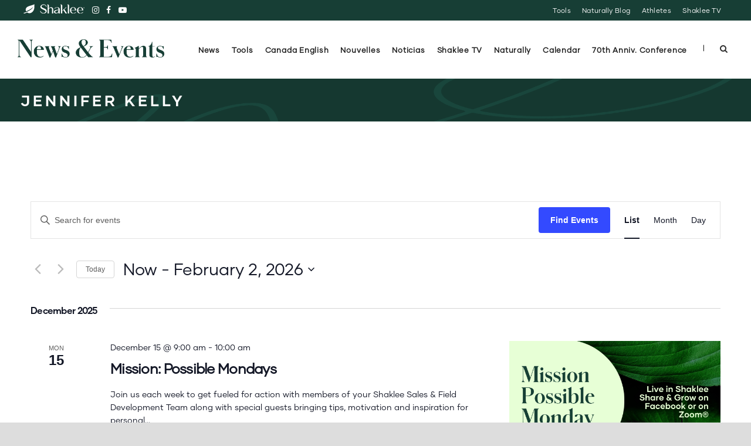

--- FILE ---
content_type: text/html; charset=UTF-8
request_url: https://events.shaklee.com/organizer/jennifer-kelly/
body_size: 27219
content:
<!DOCTYPE html>
<!--[if IE 7]><html class="ie ie7 ltie8 ltie9" lang="en-US"><![endif]-->
<!--[if IE 8]><html class="ie ie8 ltie9" lang="en-US"><![endif]-->
<!--[if !(IE 7) | !(IE 8)  ]><!-->
<html lang="en-US">
<!--<![endif]-->

<head>
	<meta charset="UTF-8" />
	<meta name="viewport" content="initial-scale=1.0" />	
		
	<link rel="pingback" href="https://events.shaklee.com/xmlrpc.php" />
	<link rel='stylesheet' id='tribe-events-views-v2-bootstrap-datepicker-styles-css' href='https://s9650.pcdn.co/wp-content/plugins/the-events-calendar/vendor/bootstrap-datepicker/css/bootstrap-datepicker.standalone.min.css?ver=6.15.12.2' type='text/css' media='all' />
<link rel='stylesheet' id='tec-variables-skeleton-css' href='https://s9650.pcdn.co/wp-content/plugins/the-events-calendar/common/build/css/variables-skeleton.css?ver=6.10.0' type='text/css' media='all' />
<link rel='stylesheet' id='tribe-common-skeleton-style-css' href='https://s9650.pcdn.co/wp-content/plugins/the-events-calendar/common/build/css/common-skeleton.css?ver=6.10.0' type='text/css' media='all' />
<link rel='stylesheet' id='tribe-tooltipster-css-css' href='https://s9650.pcdn.co/wp-content/plugins/the-events-calendar/common/vendor/tooltipster/tooltipster.bundle.min.css?ver=6.10.0' type='text/css' media='all' />
<link rel='stylesheet' id='tribe-events-views-v2-skeleton-css' href='https://s9650.pcdn.co/wp-content/plugins/the-events-calendar/build/css/views-skeleton.css?ver=6.15.12.2' type='text/css' media='all' />
<link rel='stylesheet' id='tec-variables-full-css' href='https://s9650.pcdn.co/wp-content/plugins/the-events-calendar/common/build/css/variables-full.css?ver=6.10.0' type='text/css' media='all' />
<link rel='stylesheet' id='tribe-common-full-style-css' href='https://s9650.pcdn.co/wp-content/plugins/the-events-calendar/common/build/css/common-full.css?ver=6.10.0' type='text/css' media='all' />
<link rel='stylesheet' id='tribe-events-views-v2-full-css' href='https://s9650.pcdn.co/wp-content/plugins/the-events-calendar/build/css/views-full.css?ver=6.15.12.2' type='text/css' media='all' />
<link rel='stylesheet' id='tribe-events-views-v2-print-css' href='https://s9650.pcdn.co/wp-content/plugins/the-events-calendar/build/css/views-print.css?ver=6.15.12.2' type='text/css' media='print' />
<meta name='robots' content='index, follow, max-image-preview:large, max-snippet:-1, max-video-preview:-1' />
	<style>img:is([sizes="auto" i], [sizes^="auto," i]) { contain-intrinsic-size: 3000px 1500px }</style>
	
	<!-- This site is optimized with the Yoast SEO plugin v26.5 - https://yoast.com/wordpress/plugins/seo/ -->
	<title>Jennifer Kelly - Shaklee News &amp; Events</title>
	<link rel="canonical" href="https://events.shaklee.com/organizer/jennifer-kelly/" />
	<meta property="og:locale" content="en_US" />
	<meta property="og:type" content="article" />
	<meta property="og:title" content="Jennifer Kelly - Shaklee News &amp; Events" />
	<meta property="og:url" content="https://events.shaklee.com/organizer/jennifer-kelly/" />
	<meta property="og:site_name" content="Shaklee News &amp; Events" />
	<meta property="article:publisher" content="http://www.facebook.com/ShakleeHQ" />
	<meta property="og:image" content="https://s9650.pcdn.co/wp-content/uploads/2018/03/AdobeStock_113497184-crop.jpg" />
	<meta property="og:image:width" content="1000" />
	<meta property="og:image:height" content="535" />
	<meta property="og:image:type" content="image/jpeg" />
	<meta name="twitter:card" content="summary_large_image" />
	<meta name="twitter:site" content="@ShakleeHQ" />
	<script type="application/ld+json" class="yoast-schema-graph">{"@context":"https://schema.org","@graph":[{"@type":"WebPage","@id":"https://events.shaklee.com/organizer/jennifer-kelly/","url":"https://events.shaklee.com/organizer/jennifer-kelly/","name":"Jennifer Kelly - Shaklee News &amp; Events","isPartOf":{"@id":"https://events.shaklee.com/#website"},"datePublished":"2015-08-20T23:27:33+00:00","breadcrumb":{"@id":"https://events.shaklee.com/organizer/jennifer-kelly/#breadcrumb"},"inLanguage":"en-US","potentialAction":[{"@type":"ReadAction","target":["https://events.shaklee.com/organizer/jennifer-kelly/"]}]},{"@type":"BreadcrumbList","@id":"https://events.shaklee.com/organizer/jennifer-kelly/#breadcrumb","itemListElement":[{"@type":"ListItem","position":1,"name":"Home","item":"https://events.shaklee.com/"},{"@type":"ListItem","position":2,"name":"Jennifer Kelly"}]},{"@type":"WebSite","@id":"https://events.shaklee.com/#website","url":"https://events.shaklee.com/","name":"Shaklee News &amp; Events","description":"Shaklee, the #1 Natural Nutrition Company in the United States","publisher":{"@id":"https://events.shaklee.com/#organization"},"potentialAction":[{"@type":"SearchAction","target":{"@type":"EntryPoint","urlTemplate":"https://events.shaklee.com/?s={search_term_string}"},"query-input":{"@type":"PropertyValueSpecification","valueRequired":true,"valueName":"search_term_string"}}],"inLanguage":"en-US"},{"@type":"Organization","@id":"https://events.shaklee.com/#organization","name":"Shaklee","url":"https://events.shaklee.com/","logo":{"@type":"ImageObject","inLanguage":"en-US","@id":"https://events.shaklee.com/#/schema/logo/image/","url":"https://s9650.pcdn.co/wp-content/uploads/2015/06/shaklee.png","contentUrl":"https://s9650.pcdn.co/wp-content/uploads/2015/06/shaklee.png","width":600,"height":600,"caption":"Shaklee"},"image":{"@id":"https://events.shaklee.com/#/schema/logo/image/"},"sameAs":["http://www.facebook.com/ShakleeHQ","https://x.com/ShakleeHQ","https://instagram.com/shakleehq/","https://www.linkedin.com/company/shaklee-corporation","http://pinterest.com/shakleehq/","http://www.youtube.com/shaklee"]}]}</script>
	<!-- / Yoast SEO plugin. -->


<link rel='dns-prefetch' href='//fonts.googleapis.com' />
<link rel="alternate" type="application/rss+xml" title="Shaklee News &amp; Events &raquo; Feed" href="https://events.shaklee.com/feed/" />
<link rel="alternate" type="application/rss+xml" title="Shaklee News &amp; Events &raquo; Comments Feed" href="https://events.shaklee.com/comments/feed/" />
<link rel="alternate" type="text/calendar" title="Shaklee News &amp; Events &raquo; iCal Feed" href="https://events.shaklee.com/calendar/?ical=1" />
		<!-- This site uses the Google Analytics by MonsterInsights plugin v9.10.1 - Using Analytics tracking - https://www.monsterinsights.com/ -->
							<script src="//www.googletagmanager.com/gtag/js?id=G-C3H8Q4DZ7B"  data-cfasync="false" data-wpfc-render="false" type="text/javascript" async></script>
			<script data-cfasync="false" data-wpfc-render="false" type="text/javascript">
				var mi_version = '9.10.1';
				var mi_track_user = true;
				var mi_no_track_reason = '';
								var MonsterInsightsDefaultLocations = {"page_location":"https:\/\/events.shaklee.com\/organizer\/jennifer-kelly\/"};
								if ( typeof MonsterInsightsPrivacyGuardFilter === 'function' ) {
					var MonsterInsightsLocations = (typeof MonsterInsightsExcludeQuery === 'object') ? MonsterInsightsPrivacyGuardFilter( MonsterInsightsExcludeQuery ) : MonsterInsightsPrivacyGuardFilter( MonsterInsightsDefaultLocations );
				} else {
					var MonsterInsightsLocations = (typeof MonsterInsightsExcludeQuery === 'object') ? MonsterInsightsExcludeQuery : MonsterInsightsDefaultLocations;
				}

								var disableStrs = [
										'ga-disable-G-C3H8Q4DZ7B',
									];

				/* Function to detect opted out users */
				function __gtagTrackerIsOptedOut() {
					for (var index = 0; index < disableStrs.length; index++) {
						if (document.cookie.indexOf(disableStrs[index] + '=true') > -1) {
							return true;
						}
					}

					return false;
				}

				/* Disable tracking if the opt-out cookie exists. */
				if (__gtagTrackerIsOptedOut()) {
					for (var index = 0; index < disableStrs.length; index++) {
						window[disableStrs[index]] = true;
					}
				}

				/* Opt-out function */
				function __gtagTrackerOptout() {
					for (var index = 0; index < disableStrs.length; index++) {
						document.cookie = disableStrs[index] + '=true; expires=Thu, 31 Dec 2099 23:59:59 UTC; path=/';
						window[disableStrs[index]] = true;
					}
				}

				if ('undefined' === typeof gaOptout) {
					function gaOptout() {
						__gtagTrackerOptout();
					}
				}
								window.dataLayer = window.dataLayer || [];

				window.MonsterInsightsDualTracker = {
					helpers: {},
					trackers: {},
				};
				if (mi_track_user) {
					function __gtagDataLayer() {
						dataLayer.push(arguments);
					}

					function __gtagTracker(type, name, parameters) {
						if (!parameters) {
							parameters = {};
						}

						if (parameters.send_to) {
							__gtagDataLayer.apply(null, arguments);
							return;
						}

						if (type === 'event') {
														parameters.send_to = monsterinsights_frontend.v4_id;
							var hookName = name;
							if (typeof parameters['event_category'] !== 'undefined') {
								hookName = parameters['event_category'] + ':' + name;
							}

							if (typeof MonsterInsightsDualTracker.trackers[hookName] !== 'undefined') {
								MonsterInsightsDualTracker.trackers[hookName](parameters);
							} else {
								__gtagDataLayer('event', name, parameters);
							}
							
						} else {
							__gtagDataLayer.apply(null, arguments);
						}
					}

					__gtagTracker('js', new Date());
					__gtagTracker('set', {
						'developer_id.dZGIzZG': true,
											});
					if ( MonsterInsightsLocations.page_location ) {
						__gtagTracker('set', MonsterInsightsLocations);
					}
										__gtagTracker('config', 'G-C3H8Q4DZ7B', {"forceSSL":"true","link_attribution":"true"} );
										window.gtag = __gtagTracker;										(function () {
						/* https://developers.google.com/analytics/devguides/collection/analyticsjs/ */
						/* ga and __gaTracker compatibility shim. */
						var noopfn = function () {
							return null;
						};
						var newtracker = function () {
							return new Tracker();
						};
						var Tracker = function () {
							return null;
						};
						var p = Tracker.prototype;
						p.get = noopfn;
						p.set = noopfn;
						p.send = function () {
							var args = Array.prototype.slice.call(arguments);
							args.unshift('send');
							__gaTracker.apply(null, args);
						};
						var __gaTracker = function () {
							var len = arguments.length;
							if (len === 0) {
								return;
							}
							var f = arguments[len - 1];
							if (typeof f !== 'object' || f === null || typeof f.hitCallback !== 'function') {
								if ('send' === arguments[0]) {
									var hitConverted, hitObject = false, action;
									if ('event' === arguments[1]) {
										if ('undefined' !== typeof arguments[3]) {
											hitObject = {
												'eventAction': arguments[3],
												'eventCategory': arguments[2],
												'eventLabel': arguments[4],
												'value': arguments[5] ? arguments[5] : 1,
											}
										}
									}
									if ('pageview' === arguments[1]) {
										if ('undefined' !== typeof arguments[2]) {
											hitObject = {
												'eventAction': 'page_view',
												'page_path': arguments[2],
											}
										}
									}
									if (typeof arguments[2] === 'object') {
										hitObject = arguments[2];
									}
									if (typeof arguments[5] === 'object') {
										Object.assign(hitObject, arguments[5]);
									}
									if ('undefined' !== typeof arguments[1].hitType) {
										hitObject = arguments[1];
										if ('pageview' === hitObject.hitType) {
											hitObject.eventAction = 'page_view';
										}
									}
									if (hitObject) {
										action = 'timing' === arguments[1].hitType ? 'timing_complete' : hitObject.eventAction;
										hitConverted = mapArgs(hitObject);
										__gtagTracker('event', action, hitConverted);
									}
								}
								return;
							}

							function mapArgs(args) {
								var arg, hit = {};
								var gaMap = {
									'eventCategory': 'event_category',
									'eventAction': 'event_action',
									'eventLabel': 'event_label',
									'eventValue': 'event_value',
									'nonInteraction': 'non_interaction',
									'timingCategory': 'event_category',
									'timingVar': 'name',
									'timingValue': 'value',
									'timingLabel': 'event_label',
									'page': 'page_path',
									'location': 'page_location',
									'title': 'page_title',
									'referrer' : 'page_referrer',
								};
								for (arg in args) {
																		if (!(!args.hasOwnProperty(arg) || !gaMap.hasOwnProperty(arg))) {
										hit[gaMap[arg]] = args[arg];
									} else {
										hit[arg] = args[arg];
									}
								}
								return hit;
							}

							try {
								f.hitCallback();
							} catch (ex) {
							}
						};
						__gaTracker.create = newtracker;
						__gaTracker.getByName = newtracker;
						__gaTracker.getAll = function () {
							return [];
						};
						__gaTracker.remove = noopfn;
						__gaTracker.loaded = true;
						window['__gaTracker'] = __gaTracker;
					})();
									} else {
										console.log("");
					(function () {
						function __gtagTracker() {
							return null;
						}

						window['__gtagTracker'] = __gtagTracker;
						window['gtag'] = __gtagTracker;
					})();
									}
			</script>
							<!-- / Google Analytics by MonsterInsights -->
		<script type="text/javascript">
/* <![CDATA[ */
window._wpemojiSettings = {"baseUrl":"https:\/\/s.w.org\/images\/core\/emoji\/16.0.1\/72x72\/","ext":".png","svgUrl":"https:\/\/s.w.org\/images\/core\/emoji\/16.0.1\/svg\/","svgExt":".svg","source":{"concatemoji":"https:\/\/s9650.pcdn.co\/wp-includes\/js\/wp-emoji-release.min.js?ver=6.8.3"}};
/*! This file is auto-generated */
!function(s,n){var o,i,e;function c(e){try{var t={supportTests:e,timestamp:(new Date).valueOf()};sessionStorage.setItem(o,JSON.stringify(t))}catch(e){}}function p(e,t,n){e.clearRect(0,0,e.canvas.width,e.canvas.height),e.fillText(t,0,0);var t=new Uint32Array(e.getImageData(0,0,e.canvas.width,e.canvas.height).data),a=(e.clearRect(0,0,e.canvas.width,e.canvas.height),e.fillText(n,0,0),new Uint32Array(e.getImageData(0,0,e.canvas.width,e.canvas.height).data));return t.every(function(e,t){return e===a[t]})}function u(e,t){e.clearRect(0,0,e.canvas.width,e.canvas.height),e.fillText(t,0,0);for(var n=e.getImageData(16,16,1,1),a=0;a<n.data.length;a++)if(0!==n.data[a])return!1;return!0}function f(e,t,n,a){switch(t){case"flag":return n(e,"\ud83c\udff3\ufe0f\u200d\u26a7\ufe0f","\ud83c\udff3\ufe0f\u200b\u26a7\ufe0f")?!1:!n(e,"\ud83c\udde8\ud83c\uddf6","\ud83c\udde8\u200b\ud83c\uddf6")&&!n(e,"\ud83c\udff4\udb40\udc67\udb40\udc62\udb40\udc65\udb40\udc6e\udb40\udc67\udb40\udc7f","\ud83c\udff4\u200b\udb40\udc67\u200b\udb40\udc62\u200b\udb40\udc65\u200b\udb40\udc6e\u200b\udb40\udc67\u200b\udb40\udc7f");case"emoji":return!a(e,"\ud83e\udedf")}return!1}function g(e,t,n,a){var r="undefined"!=typeof WorkerGlobalScope&&self instanceof WorkerGlobalScope?new OffscreenCanvas(300,150):s.createElement("canvas"),o=r.getContext("2d",{willReadFrequently:!0}),i=(o.textBaseline="top",o.font="600 32px Arial",{});return e.forEach(function(e){i[e]=t(o,e,n,a)}),i}function t(e){var t=s.createElement("script");t.src=e,t.defer=!0,s.head.appendChild(t)}"undefined"!=typeof Promise&&(o="wpEmojiSettingsSupports",i=["flag","emoji"],n.supports={everything:!0,everythingExceptFlag:!0},e=new Promise(function(e){s.addEventListener("DOMContentLoaded",e,{once:!0})}),new Promise(function(t){var n=function(){try{var e=JSON.parse(sessionStorage.getItem(o));if("object"==typeof e&&"number"==typeof e.timestamp&&(new Date).valueOf()<e.timestamp+604800&&"object"==typeof e.supportTests)return e.supportTests}catch(e){}return null}();if(!n){if("undefined"!=typeof Worker&&"undefined"!=typeof OffscreenCanvas&&"undefined"!=typeof URL&&URL.createObjectURL&&"undefined"!=typeof Blob)try{var e="postMessage("+g.toString()+"("+[JSON.stringify(i),f.toString(),p.toString(),u.toString()].join(",")+"));",a=new Blob([e],{type:"text/javascript"}),r=new Worker(URL.createObjectURL(a),{name:"wpTestEmojiSupports"});return void(r.onmessage=function(e){c(n=e.data),r.terminate(),t(n)})}catch(e){}c(n=g(i,f,p,u))}t(n)}).then(function(e){for(var t in e)n.supports[t]=e[t],n.supports.everything=n.supports.everything&&n.supports[t],"flag"!==t&&(n.supports.everythingExceptFlag=n.supports.everythingExceptFlag&&n.supports[t]);n.supports.everythingExceptFlag=n.supports.everythingExceptFlag&&!n.supports.flag,n.DOMReady=!1,n.readyCallback=function(){n.DOMReady=!0}}).then(function(){return e}).then(function(){var e;n.supports.everything||(n.readyCallback(),(e=n.source||{}).concatemoji?t(e.concatemoji):e.wpemoji&&e.twemoji&&(t(e.twemoji),t(e.wpemoji)))}))}((window,document),window._wpemojiSettings);
/* ]]> */
</script>
<style id='wp-emoji-styles-inline-css' type='text/css'>

	img.wp-smiley, img.emoji {
		display: inline !important;
		border: none !important;
		box-shadow: none !important;
		height: 1em !important;
		width: 1em !important;
		margin: 0 0.07em !important;
		vertical-align: -0.1em !important;
		background: none !important;
		padding: 0 !important;
	}
</style>
<link rel='stylesheet' id='inf-font-awesome-css' href='https://s9650.pcdn.co/wp-content/plugins/blog-designer-pack/assets/css/font-awesome.min.css?ver=4.0.7' type='text/css' media='all' />
<link rel='stylesheet' id='owl-carousel-css' href='https://s9650.pcdn.co/wp-content/plugins/blog-designer-pack/assets/css/owl.carousel.min.css?ver=4.0.7' type='text/css' media='all' />
<link rel='stylesheet' id='bdpp-public-style-css' href='https://s9650.pcdn.co/wp-content/plugins/blog-designer-pack/assets/css/bdpp-public.min.css?ver=4.0.7' type='text/css' media='all' />
<link rel='stylesheet' id='style-css' href='https://s9650.pcdn.co/wp-content/themes/thekeynote/style.css?ver=6.8.3' type='text/css' media='all' />
<link rel='stylesheet' id='Montserrat-google-font-css' href='https://fonts.googleapis.com/css?family=Montserrat%3Aregular%2C700&#038;subset=latin&#038;ver=6.8.3' type='text/css' media='all' />
<link rel='stylesheet' id='Open-Sans-google-font-css' href='https://fonts.googleapis.com/css?family=Open+Sans%3A300%2C300italic%2Cregular%2Citalic%2C600%2C600italic%2C700%2C700italic%2C800%2C800italic&#038;subset=greek%2Ccyrillic-ext%2Ccyrillic%2Clatin%2Clatin-ext%2Cvietnamese%2Cgreek-ext&#038;ver=6.8.3' type='text/css' media='all' />
<link rel='stylesheet' id='Raleway-google-font-css' href='https://fonts.googleapis.com/css?family=Raleway%3A100%2C200%2C300%2Cregular%2C500%2C600%2C700%2C800%2C900&#038;subset=latin&#038;ver=6.8.3' type='text/css' media='all' />
<link rel='stylesheet' id='superfish-css' href='https://s9650.pcdn.co/wp-content/themes/thekeynote/plugins/superfish/css/superfish.css?ver=6.8.3' type='text/css' media='all' />
<link rel='stylesheet' id='dlmenu-css' href='https://s9650.pcdn.co/wp-content/themes/thekeynote/plugins/dl-menu/component.css?ver=6.8.3' type='text/css' media='all' />
<link rel='stylesheet' id='font-awesome-css' href='https://s9650.pcdn.co/wp-content/themes/thekeynote/plugins/font-awesome-new/css/font-awesome.min.css?ver=6.8.3' type='text/css' media='all' />
<link rel='stylesheet' id='style-responsive-css' href='https://s9650.pcdn.co/wp-content/themes/thekeynote/stylesheet/style-responsive.css?ver=6.8.3' type='text/css' media='all' />
<link rel='stylesheet' id='style-custom-css' href='https://s9650.pcdn.co/wp-content/themes/thekeynote/stylesheet/style-custom.css?1754344226&#038;ver=6.8.3' type='text/css' media='all' />
<link rel='stylesheet' id='subscribe-forms-css-css' href='https://s9650.pcdn.co/wp-content/plugins/easy-social-share-buttons3/assets/modules/subscribe-forms.min.css?ver=10.8' type='text/css' media='all' />
<link rel='stylesheet' id='click2tweet-css-css' href='https://s9650.pcdn.co/wp-content/plugins/easy-social-share-buttons3/assets/modules/click-to-tweet.min.css?ver=10.8' type='text/css' media='all' />
<link rel='stylesheet' id='easy-social-share-buttons-css' href='https://s9650.pcdn.co/wp-content/plugins/easy-social-share-buttons3/assets/css/easy-social-share-buttons.min.css?ver=10.8' type='text/css' media='all' />
<link rel='stylesheet' id='vc_plugin_table_style_css-css' href='https://s9650.pcdn.co/wp-content/plugins/easy-tables-vc/assets/css/style.css?ver=1.0.0' type='text/css' media='all' />
<link rel='stylesheet' id='vc_plugin_themes_css-css' href='https://s9650.pcdn.co/wp-content/plugins/easy-tables-vc/assets/css/themes.css?ver=6.8.3' type='text/css' media='all' />
<link rel='stylesheet' id='bsf-Defaults-css' href='https://s9650.pcdn.co/wp-content/uploads/smile_fonts/Defaults/Defaults.css?ver=3.21.1' type='text/css' media='all' />
<script type="text/javascript" src="https://s9650.pcdn.co/wp-includes/js/jquery/jquery.min.js?ver=3.7.1" id="jquery-core-js"></script>
<script type="text/javascript" src="https://s9650.pcdn.co/wp-includes/js/jquery/jquery-migrate.min.js?ver=3.4.1" id="jquery-migrate-js"></script>
<script type="text/javascript" src="https://s9650.pcdn.co/wp-content/plugins/the-events-calendar/common/build/js/tribe-common.js?ver=9c44e11f3503a33e9540" id="tribe-common-js"></script>
<script type="text/javascript" src="https://s9650.pcdn.co/wp-content/plugins/the-events-calendar/build/js/views/breakpoints.js?ver=4208de2df2852e0b91ec" id="tribe-events-views-v2-breakpoints-js"></script>
<script type="text/javascript" src="https://s9650.pcdn.co/wp-content/plugins/google-analytics-for-wordpress/assets/js/frontend-gtag.min.js?ver=9.10.1" id="monsterinsights-frontend-script-js" async="async" data-wp-strategy="async"></script>
<script data-cfasync="false" data-wpfc-render="false" type="text/javascript" id='monsterinsights-frontend-script-js-extra'>/* <![CDATA[ */
var monsterinsights_frontend = {"js_events_tracking":"true","download_extensions":"pdf,doc,docx,ppt,pptx,zip,xls,jpg,jpeg,gif,png,mp4,xlsx","inbound_paths":"[]","home_url":"https:\/\/events.shaklee.com","hash_tracking":"false","v4_id":"G-C3H8Q4DZ7B"};/* ]]> */
</script>
<script></script><script id="essb-inline-js"></script><link rel="https://api.w.org/" href="https://events.shaklee.com/wp-json/" /><link rel="alternate" title="JSON" type="application/json" href="https://events.shaklee.com/wp-json/wp/v2/tribe_organizer/5086" /><link rel="EditURI" type="application/rsd+xml" title="RSD" href="https://events.shaklee.com/xmlrpc.php?rsd" />
<meta name="generator" content="WordPress 6.8.3" />
<link rel='shortlink' href='https://events.shaklee.com/?p=5086' />
<link rel="alternate" title="oEmbed (JSON)" type="application/json+oembed" href="https://events.shaklee.com/wp-json/oembed/1.0/embed?url=https%3A%2F%2Fevents.shaklee.com%2Forganizer%2Fjennifer-kelly%2F" />
<link rel="alternate" title="oEmbed (XML)" type="text/xml+oembed" href="https://events.shaklee.com/wp-json/oembed/1.0/embed?url=https%3A%2F%2Fevents.shaklee.com%2Forganizer%2Fjennifer-kelly%2F&#038;format=xml" />
<meta name="tec-api-version" content="v1"><meta name="tec-api-origin" content="https://events.shaklee.com"><link rel="alternate" href="https://events.shaklee.com/wp-json/tribe/events/v1/" /><!-- load the script for older ie version -->
<!--[if lt IE 9]>
<script src="https://s9650.pcdn.co/wp-content/themes/thekeynote/javascript/html5.js" type="text/javascript"></script>
<script src="https://s9650.pcdn.co/wp-content/themes/thekeynote/plugins/easy-pie-chart/excanvas.js" type="text/javascript"></script>
<![endif]-->

<script type="text/javascript">var essb_settings = {"ajax_url":"https:\/\/events.shaklee.com\/wp-admin\/admin-ajax.php","essb3_nonce":"efa580f7ea","essb3_plugin_url":"https:\/\/events.shaklee.com\/wp-content\/plugins\/easy-social-share-buttons3","essb3_stats":false,"essb3_ga":false,"essb3_ga_ntg":false,"blog_url":"https:\/\/events.shaklee.com\/","post_id":"5086"};</script><meta name="generator" content="Powered by WPBakery Page Builder - drag and drop page builder for WordPress."/>
<!-- start Simple Custom CSS and JS -->
<style type="text/css">


/****************************************************************************/
@media (max-width: 500px) { 


} 

/****************************************************************************/
@media (min-width: 501px) and (max-width: 767px) { 



} 

/***************************************************************************/
@media(max-width:990px) {


}

/****************************************************************************/
@media(max-width: 900px) { 




}

/****************************************************************************/
@media (max-width: 775px) { 



} 

/****************************************************************************/

@media(max-width:767px) {


}

/****************************************************************************/
@media (max-width: 700px) { 



} 

/****************************************************************************/
@media(max-width:600px) {

.top-navigation-wrapper {
    display: none;
}
body.single .gdlr-page-title-wrapper {
    padding: 1.5em 0;
}
.gdlr-page-title-wrapper .gdlr-page-title {
    font-size: 1.5em;
}
.section-container, .gdlr-item-start-content, .gdlr-parallax-wrapper, .gdlr-color-wrapper {
    padding-top: 20px;
}

}

/****************************************************************************/
@media(max-width:450px) {


}

/****************************************************************************/
@media (min-width: 960px) {



} 
/****************************************************************************/
@media (min-width: 1600px) {

.banner-title h1 {
    font-size: 72px;
}
.banner-title h1 .subtitle {
    font-size: 36px;
}

}
/****************************************************************************/

@media print { 
 /* All your print styles go here */
 header, footer, .essb_links, .gdlr-single-nav { display: none !important; } 
 ..gdlr-blog-full .post-header-wrapper { display: block !important;
}


</style>
<!-- end Simple Custom CSS and JS -->
<!-- start Simple Custom CSS and JS -->
<style type="text/css">
body.no-customize-support .error, body.no-customize-support .notice, body.no-customize-support .notice-error {
display: none;
}

div#cjt-banner-bar-center {
    display: none;
}

.notice.notice-error:not(.hidden), div.error:not(.hidden) {
    height: 10px;
    overflow: hidden;
    border-left: 1px solid darkred;
    transition: ease-in-out .5s all;
}

.notice.notice-error:hover, div.error:hover {
    height: 150px;
    transition: ease-in-out .5s all;
}

.gf_entry_wrap #poststuff .detail-view-print {
    display: none;
}
.gf_entry_wrap #poststuff #notes.postbox {
    display: none;
}

#adminmenu div.wp-menu-image > img {
    max-width: 20px;
    padding-top: 6px;
}
#adminmenu div.wp-menu-name {
    font-size: 92%;
    padding-right: 5px;
}

</style>
<!-- end Simple Custom CSS and JS -->
<!-- start Simple Custom CSS and JS -->
<style type="text/css">
<style>
.search-results .gdlr-blog-content {
    display: none;
}
</style>
<!-- end Simple Custom CSS and JS -->
<!-- start Simple Custom CSS and JS -->
<style type="text/css">
body, body * {
    font-family: "Gilmer Regular", "Montserrat", "Open Sans", Helvetica, Arial, sans-serif;
}

h1, h2, h3, h1 *, h2 *, h3 *, strong, strong *
{
    font-family: "Gilmer Bold", "Montserrat", "Open Sans", Helvetica, Arial, sans-serif !important;
    font-weight: 700;
}
h4, h5, h6, h4 *, h5 *, h6 *
{
    font-family: "Gilmer Regular", "Montserrat", "Open Sans", Helvetica, Arial, sans-serif !important;
    font-weight: normal;
}
h4 em, h5 em, h6 em
{
    font-family: "Gilmer Bold", "Montserrat", "Open Sans", Helvetica, Arial, sans-serif !important;
    font-weight: 700;
}
h4 b, h4 strong, h5 b, h5 strong, h6 b, h6 strong {
    font-family: "Gilmer Bold", "Montserrat", "Open Sans", Helvetica, Arial, sans-serif !important;
}

/* no outline resets */
:link, :visited, :hover, :active, :focus {
    outline: 0 !important;
    outline: none !important;
	-moz-outline-style: none !important;
	-moz-outline: none !important;
}
a:focus {
    outline: 0 !important;
}
button::-moz-focus-inner,
input[type="reset"]::-moz-focus-inner,
input[type="button"]::-moz-focus-inner,
input[type="submit"]::-moz-focus-inner,
input[type="file"] > input[type="button"]::-moz-focus-inner {
    border: none;
}

::selection {
    background: none repeat scroll 0 0 #06B5CB;
    color: #FFFFFF;
	}
*::-moz-selection {
    background: none repeat scroll 0 0 #06B5CB;
    color: #FFFFFF;
}

sup, sub {
    font-family: 'open sans', arial, sans-serif;
    font-size: 55%;
    line-height: 0;
    position: relative;
    vertical-align: baseline !important;
    font-weight: 100;
}
sup {
  top: -0.75em;
}
sub {
    bottom: -0.25em;
}
.content-wrapper a {
    font-weight: 600;
}
h1, h1 a {
    font-weight: 700;
}
h1, h2, h3, h4, h5, h6 {
    color: #2e2e2e;
    letter-spacing: -0.03em;
}
h1 a, h2 a, h3 a, h4 a, h5 a, h6 a {
    color: #2e2e2e;
    border-bottom: 1px solid rgba(0, 99, 65, 0.25);
    font-weight: inherit !important;
}
h1 a:hover, h2 a:hover, h3 a:hover, h4 a:hover, h5 a:hover, h6 a:hover {
    color: #333;
    border-bottom: 1px solid rgba(0, 99, 65, 0.75);
}
.post a {
    border-bottom: 1px solid rgba(0, 0, 0, 0.05) !important;
}
.post a:hover {
    border-bottom: 1px solid rgba(0, 0, 0, 0.25) !important;
}
.post a[class*="image"] {
    border: none !important;
}
.post *[class*="title"] a, .post *[class*="info"] a {
    border: none !important;
}
.darkback p, .darkback a, .darkback h1, .darkback h2, .darkback h3, .darkback h4, .darkback h5, .darkback h6, .darkback h2 a, .darkback h3 a, .darkback h4 a, .darkback h5 a, .darkback h6 a {
  color: #FFF;
}

.embed-container {
	position: relative;
	padding-bottom: 56.25%;
	height: 0;
	overflow: hidden;
	max-width: 100%;
}
.embed-container iframe, .embed-container object, .embed-container embed {
	position: absolute;
	top: 0;
	left: 0;
	width: 100%;
	height: 100%;
}

.gdlr-main-menu>li:hover>a, .gdlr-main-menu>li.current-menu-item>a, .gdlr-main-menu>li.current-menu-ancestor>a {
  color: #2e2e2e;
}

.gdlr-item-title-wrapper.gdlr-item {margin-bottom:20px !important;}

.gdlr-skin-gray-skin .gdlr-button, .gdlr-skin-gray-skin .gdlr-button:hover, .gdlr-skin-gray-skin input[type="button"], .gdlr-skin-gray-skin input[type="submit"] {
    background-color: #2e2e2e;
    color: #ffffff;
}


.gdlr-skin-dark-skin .gdlr-item-title-wrapper .gdlr-item-title {
  color: #fff;
}

.gdlr-item-title-wrapper .gdlr-item-title {
  color: #2e2e2e;
  font-weight: 300;
  text-transform: none;
  line-height: 1.3;
 font-size:32px;
 letter-spacing: -.02em;
  text-transform: uppercase;
}
.gdlr-item-title-wrapper .gdlr-item-title.gdlr-title-medium {
    font-size: 24px;
}
.gdlr-item-title-wrapper .gdlr-item-title.gdlr-title-small {
  color: #2e2e2e;
  text-transform: uppercase;
  font-weight:600;

}
#venueinfo .gdlr-item-title-wrapper .gdlr-item-title.gdlr-title-small {
    font-size: 15px;
    font-weight: bolder;
}
.gdlr-blog-medium h3.gdlr-blog-title {
    font-size: 24px;
    line-height: 1.2em;
    letter-spacing: 0;
}
.gdlr-speaker-thumbnail-overlay {
    background: none repeat scroll 0 0 #173E35;}
    
.gdlr-skin-dark-skin a:hover, .gdlr-skin-dark-skin .gdlr-skin-link:hover {
    color: #15d0e8;
}

.gdlr-skin-dark-skin a, .gdlr-skin-dark-skin .gdlr-skin-link, .gdlr-skin-dark-skin .gdlr-skin-link-color {
  color: #06b5cb;
}

#cover {background-size: cover;}

.gdlr-navigation-wrapper .gdlr-main-menu > li {
    padding: 0px 10px;
}

.gdlr-navigation-wrapper .gdlr-main-menu > li > a {
    letterspacing: .10em !important;
}

#smallbtn a.stunning-text-button {
    left: 0 !important;
    text-align: center;
    line-height: 1em;
}

.body-wrapper .gdlr-page-title-wrapper {
    background-size: cover;
    padding: 20px 0;
}
.gdlr-page-title-wrapper h3.gdlr-page-title {

    font-family: "Gilmer Heavy", "Montserrat", "Open Sans", Helvetica, Arial, sans-serif !important;
}
.gdlr-ticket-item {
    background-color: #fff;
}
.gdlr-ticket-item .gdlr-ticket-content {
    min-height: 150px;
    background-color: rgba(176, 224, 233, 0.25);
}
.gdlr-ticket-item a.gdlr-ticket-button {
display: none !important;
}
.gdlr-speaker-thumbnail > img {
  width: 100%;
}

.synved-social-provider-reddit {
  display: none;
}

.essb_links.essb_template_tiny-retina .essb_item > a {
  background-color: #06B5CB !important;
  background: none;
}
.essb_displayed_sidebar .essb_link_yahoomail,
.essb_displayed_sidebar .essb_link_gmail,
.essb_displayed_sidebar .essb_link_print {
    display: none !important;
}
.essb_displayed_bottom li.essb_item.essb_link_linkedin {
    margin-right: 10px !important;
    padding-right: 5px !important;
    border-right: 1px solid #ccc;
}
#app-hero-cover h3.gdlr-title-large {
  font-family: verlagbold;
  letter-spacing: 0em !important;
  font-size: 70px !important;
}
#app-hero-cover h2 {
  font-size: 32px;
  font-family: verlagbold;
  margin-bottom: 60px;
}
div#app-hero-cover .gdlr-item-title-wrapper {
  margin-bottom: 0px;
}
div#app-hero-cover {
  background-size: cover;
}
div#app-hero-cover .container {
  max-width: 100%;
}
div#live-app-icon {
  text-align: left;
}
div#app-btn-1, div#app-btn-2 {
  text-align: left;
  float: left;
}
div#app-btn-2 {
  opacity: 1;
  position: relative;
}
div#app-btn-2ZZZZZ:after {
  content: "Coming Soon";
  position: absolute;
  background-color: rgba(0,0,0,1);
  padding: 10px 20px;
  bottom: 1px;
  display: inline-block;
  right: 1px;
  color: #fff;
}
div#app-big-hand {
  margin-bottom: 0;
}
div#app-icon-bar {
  padding: 0 2em;
}
#app-icon-bar h3, #app-icon-bar h4 {
  color: #fff;
  text-align: center;
}
#app-icon-bar .gdlr-image-link-shortcode img {
  height: 70px;
}
#app-icon-bar .one-fifth.column {
  padding: 0 1em;
  width: 18%;
}
.top-navigation-wrapper {
    background-color: #173E35;
    border-bottom: 0px solid #f5f5f5;
}
.top-navigation-right {
    border-left: 0px solid #f5f5f5;
}
.top-navigation-left {
    border-right: 0px solid #f5f5f5;
}
.top-navigation-right-text,
.top-social-wrapper {
  font-size: 10px;
  font-weight: normal;
  letter-spacing: .025em;
}
.top-social-wrapperDDDD:before {
    content: url(https://s9650.pcdn.co/wp-content/uploads/2020/09/shakle-logo-tiny02a.png);
}
.top-social-wrapper {
  padding: 7px 0 6px 0;
}
.top-social-wrapper .social-icon:first-child {
    min-width: 110px;
}
.top-social-wrapper .social-icon img {
  width: 15px;
}
.top-navigation-right-text {
  font-size: 10px;
  font-weight: normal;
  padding: 8px 0px;
}
.top-navigation-right-text .mini-nav {
  margin-right: 0;
  margin-left: 20px;
}
.top-navigation-right-text .mini-nav ul {
  display: block;
  margin: 0;
}
.top-navigation-right-text .mini-nav>ul>li {
  margin: 0 16px 0 0;
  position: relative;
  display: inline-block;
  vertical-align: middle;
}
.top-navigation-right-text .mini-nav a,
.top-navigation-right-text .mini-nav a:hover {
  color: #ffffff; 
  text-decoration: none;
}
.top-navigation-right-text .mini-nav li a, .top-navigation-right-text .mini-nav li a:hover {
    color: #fff;
}
.top-navigation-right-text .sub-nav li a, .top-navigation-right-text .sub-nav li a:hover {
    color: #333;
}

.top-navigation-wrapper .social-icon>a>img {
  display: none;
}
.top-navigation-wrapper a:before {
  color: #fff;
    font-family: "fontawesome","font-awesome";
  font-size: 14px;
  line-height: 1.5em;
  margin-left: 5px;
}

.top-navigation-wrapper a[href*="facebook.com"]:before {
  content: "\f09a";
}
.top-navigation-wrapper a[href*="pinterest.com"]:before {
  content: "\f231";
}
.top-navigation-wrapper a[href*="twitter.com"]:before {
  content: "\f099";
}
.top-navigation-wrapper .top-navigation-left a[href*="shaklee.tv"]:before {
    content: "\f16a";
}
.top-navigation-wrapper a[href*="social-media-stream"]:before {
  content: "\f09e";
  display: none;
}
.top-navigation-wrapper a[href*="instagram.com"]:before {
  content: "\f16d";
}

.top-navigation-wrapper a[href*="us.shaklee.com"]:before {
    content: url(https://s9650.pcdn.co/wp-content/uploads/2020/09/shakle-logo-tiny02a.png);
}

.top-navigation-right-text .mini-nav>ul>li.pwsLinkParent,
body.hasPWS .mini-nav li:not(.evergreenParent) {
    display: none;
}
body.hasPWS .mini-nav .pwsLinkParent {
  display: inline-block !important;
}
body.hasPWS .mini-nav .pwsLinkParent .pwsLinkParent {
    display: block !important;
}
body.hasPWS .mini-nav .pwsLinkParent.hasSubnav,
body.hasPWS .mini-nav .evergreenParent.hasSubnav {
    display: inline-block !important;
}
li.pwsLinkParent.hasSubnav:hover .sub-nav,
li.evergreenParent.hasSubnav:hover .sub-nav {
    visibility: visible !important;
    opacity: 1 !important;
}
.pwsLinkParent.hasSubnav .sub-nav,
.evergreenParent.hasSubnav .sub-nav {
    top: 100%;
    position: absolute;
    width: 200px;
    background-color: #fff;
    z-index: 999;
    border: 1px solid #ccc;
    left: 0;
}
.mini-nav .pwsLinkParent .sub-nav li,
.mini-nav .evergreenParent .sub-nav li {
    display: block !important;
    position: relative;
    padding: 5px 10px;
}

.gdlr-post-author {
    display: none;
}

.ms-slide.slide001 .ms-slide-bgcont img {
    opacity: .5;
}

.portfolio-thumbnail .portfolio-icon {
    display: none;
}
.content-wrapper { padding-bottom: 40px; }
.home .content-wrapper { padding-bottom: 0px; }

.single-post .gdlr-blog-thumbnail {
    display: none;
}
.dshea {
    background-color: #efefef;
    padding: 20px 25px;
    font-size: 85%;
    color: #666;
    margin-top: 20px;
}
div#plaxdark {
    background-size: 100%;
}
.flexslider[data-nav-container="speaker-item-wrapper"] {
    box-shadow: none;
}
.wpb_single_image img {
    width: 100%;
}
.ms-slide-bgvideocont + .ms-scroll-parallax-cont {
    z-index: 110;
}
.mastercoord .ms-slide-bgvideo {
    -webkit-filter: blur(10px);
    filter: blur(10px);
}
.mastercoord .ms-layer {
    color: #fff;
    font-family: "Gilmer Regular", 'open sans', arial, sans-serif !important;
    text-transform: uppercase;
    text-align: center;
    font-size: 60px !important;
    left: 0% !important;
    width: 100% !important;
}
#mastercoordhead .gdlr-item {
    margin-bottom: 0;
}
#hidethis, #hidethis * {
    display: none !important;
    visibility: hidden !important;
}
/*
.single-post .essb_displayed_sidebar {
    display: none;
}
*/
.ticket-item-wrapper .essb_links {
    display: none;
}
.essb_displayed_sidebar .essb_native_item {
    display: none !important;
}
.single-post .essb_native_facebook_item {
    position: relative;
    top: -4px;
}
.single-post .essb_native_twitter_item {
    position: relative;
    top: 3px;
}
/*
.single-speaker div[class*="master"] .gdlr-speaker-info-wrapper:after {
    content: url(//s9650.pcdn.co/wp-content/uploads/2015/11/masters-logo-300x212.png);
    margin: 40px 16px;
    display: block;
}
*/
.single-speaker div[class*="master"] .gdlr-speaker-biography-title {
    text-indent: -99em;
    display: none;
}
.speaker_category-masters XX.gdlr-speaker-biography-title:after {
    content: "Master Coordinator";
    font-size: 30px;
    display: block;
    text-indent: 0;
}
#circle img {
    border-radius: 50%;
}
.gdlr-fixed-header .gdlr-header-inner {
    border-bottom: 1px solid #f5f5f5;
}
.vc_general.vc_btn3.vc_btn3-style-outline.vc_btn3-color-green {
    background-color: #fff !important;
    border: 2px solid #3a8c2a !important;
    color: #3a8c2a !important;
    opacity: .8;
}
.vc_general.vc_btn3.vc_btn3-style-outline.vc_btn3-color-green:hover {
    border: 2px solid #3a8c2a !important;
    opacity: 1;
}

.vc_grid-item a.vc_general.vc_btn3.vc_btn3-size-md.vc_btn3-shape-rounded.vc_btn3-style-flat {
    background-color: #173E35;
    border-radius: 2px;
}


.tribe-events-list-event-description.tribe-events-content {
    display: none;
}
.gdlr-blog-full .post-header-bottom-gimmick {
    border-color: #173E35;
}
.gdlr-navigation-gimmick {
    background-color: #173E35;
}

.gdlr-blog-date-wrapper {
    color: #173E35;
    display: none;
}
a {
    color: #173E35;
}
.gdlr-pagination .page-numbers:hover, .gdlr-pagination .page-numbers.current {
    background-color: #173E35;
}

.blog-item-holder .status-private, .blog-item-holder .status-archive {
    opacity: .45;
    background-color: #dedede;
    padding: 20px;
    font-size: 80%;
}
.blog-item-holder .status-private:hover, .blog-item-holder .status-archive:hover {
    opacity: .85;
    background-color: #f5f5f5;
    padding: 20px;
    font-size: 80%;
}
img.pws-refer {
    display: none;
}

.body-wrapper .gdlr-page-title-wrapper {
    background-image: url(https://s9650.pcdn.co/wp-content/uploads/2021/09/GettyImages-677135371-1.jpg);
}
.white-cta-1 {
color: #333 !important;
text-transform: uppercase !important;
padding: 1em 2em !important;
font-weight: 800 !important;
font-size: 14px !important;
background-color: #fff !important;
text-align: center !important;
}
.banner-title h1 {
    color: #fff;
    font-size: 4.5vw;
    letter-spacing: .025em;
    line-height: 1em;
    text-shadow: 0px 0px 30px rgba(0, 0, 0, 0.35);
    font-weight: 200;
    text-transform: uppercase;
}
.banner-title h1 .subtitle {
    font-size: 2.2vw;
    text-transform: capitalize !important;
    font-weight: 500;
    top: -.45em;
    position: relative;
}

.gdlr-navigation-wrapper {
     /* margin: 0 !important;
    float: left;
   padding-right: 0; */
}
.gdlr-navigation-wrapper {
    margin-top: 40px !important;
}
.gdlr-fixed-header .gdlr-navigation-wrapper {
    margin-top: 26px !important;
}
/*
.mini-nav li a.Tools:before {
    content: "\f15c";
    font-family: "fontawesome","font-awesome";
    margin-right: .25em;
    font-size: 1em;
}
*/
.mini-nav li a.MyShaklee:before {
    content: "\f007";
    font-family: "fontawesome","font-awesome";
    margin-right: .25em;
    font-size: 1em;
}
.archive .tribe-events-loop .post-thumbnail.archive-thumbnail.archive-type- {
    display: none;
}

li.hasSubnav.pwsLinkParent:before {
    content: "\f06c";
    font-family: "fontawesome","font-awesome";
    color: #173E35;
    margin-right: .55em;
}

.top-navigation-right-text, .top-social-wrapper {
    font-size: 11.5px;
}

.gdlr-navigation-wrapper .gdlr-main-menu > li > a {
    font-size: 12.8px;
    text-transform: capitalize;
    font-weight: 700;
    letter-spacing: .06em;
    color: #1e1e1e;
}
.gdlr-navigation-wrapper .gdlr-main-menu > li.current-menu-item > a {
    color: #3a8a3a;
}


.helpful-exists, .votecount {
    display: none;
    visibility: hidden;
    opacity: 0;
}
body.logged-in .helpful-exists, body.logged-in .votecount {
    display: block;
    visibility: visible;
    opacity: 1;
}

.tribe-related-events-thumbnail {
background-image: url(//s9650.pcdn.co/wp-content/uploads/2018/02/GettyImages-641054953-events-pg-title-bg.jpg);
background-size: cover;
}

img[src*="placehold"] {
opacity: 0 !important;
}

.gdlr-blog-full h1.gdlr-blog-title, .gdlr-blog-full h1.gdlr-blog-title * {
    font-family: "Schnyder S", "Schnyder S Web", Palatino, Palladio, "URW Palladio L", "Book Antiqua", Baskerville, "Bookman Old Style", "Bitstream Charter", "Nimbus Roman No9 L", Garamond, "Apple Garamond", "ITC Garamond Narrow", "New Century Schoolbook", "Century Schoolbook L", serif !important;
    text-transform: initial !important;
    font-size: 46px !important;
}

.gdlr-blog-full h1.gdlr-blog-title sup { font-size: 55% !important; }

.category-can-eng-news-01-all-articles .post-header h1:before {
    content: "Shaklee Canada";
    display: block;
    font-size: 50%;
    letter-spacing: initial;
	font-family: 'Gilmer Heavy';
}
.category-news .post-header h1:before {
    content: "Shaklee U.S.";
    display: block;
    font-size: 50%;
    letter-spacing: initial;
	font-family: 'Gilmer Heavy';
}
body.hasPWS .mini-nav .pwsLink a {
    text-transform: uppercase;
    font-weight: 600;
}
body.hasPWS .mini-nav .pwsLink a:before {
    content: "\f138";
    font-family: fontawesome;
    margin-right: .5em;
    font-size: 125%;
}
header.gdlr-fixed-header .top-navigation-wrapper {
    display: block !important;
    margin-top: -37px;
    transition: all .25s ease-in-out;
}
header:not(.gdlr-fixed-header) .top-navigation-wrapper {
    display: block !important;
    margin-top: 0px;
    transition: all .25s ease-in-out;
}
header:hover .top-navigation-wrapper {
    margin-top: 0px !important;
    transition: all .25s ease-in-out;
}
header.gdlr-fixed-header {
    box-shadow: 0px 0px 20px 0px rgba(0,0,0,0.25);
}


.top-navigation-right-text .mini-nav li.tools-es {
    display: none;
}
body.page-id-39415 .mini-nav li.tools-es, body[class*="category-spa"] .mini-nav li.tools-es {display: inline-block;}
body.page-id-39415 .mini-nav li.tools-en, body[class*="category-spa"] .mini-nav li.tools-en {display: none;}

.gdlr-item-start-content { padding-top: 0px; }

.gdlr-title-normal + .content-wrapper {
    padding-top: 40px;
}

a.vc_general.vc_btn3.vc_btn3-size-md.vc_btn3-shape-rounded.vc_btn3-style-flat.vc_btn3-color-blue {
    background-color: #3a8a3a !important;
    border-radius: 2px;
    padding: 1em 3em;
}

table.vc-table-plugin-theme-classic_green tr:nth-child(2n+1), table.vc-table-plugin-theme-classic_green tr:hover {
    background-color: #C4DF97 !important;
}
table.vc-table-plugin-theme-classic_green tr.vc-th td {
    background: #173E35 !important;
}
table.vc-table-plugin-theme-classic_green td {
    border: 1px solid #173E35 !important;
}

.blogpostage .vc_grid.vc_row .vc_grid-item {
    display: block;
    float: left;
}
.blogpostage .vc_grid.vc_row .vc_grid-item:nth-child(odd) {
    clear: left;
}
.blogpostage23 .vc_grid.vc_row .vc_grid-item:nth-child(odd) {
    clear: none;
}

body .gdlr-logo {
    max-width: 250px;
    margin-top: 30px;
    margin-bottom: 0px;
}
.gdlr-fixed-header .gdlr-logo {
    display: none;
}
.gdlr-fixed-header .gdlr-header-container {
    margin-top: 0px !important;
}
.gdlr-fixed-header .gdlr-header-container:before {
    content: url(https://s9650.pcdn.co/wp-content/uploads/2020/09/shakle-logo-tiny03a.png);
    position: relative;
    top: 20px;
}
.gdlr-fixed-header .gdlr-navigation-wrapper {
    margin-top: 20px !important;
}
li.pwsLink {
    visibility: hidden;
}

body.post-type-archive-tribe_events .gdlr-page-title-wrapper {
    display: none;
}
body.post-type-archive-tribe_events .content-wrapper, body.post-type-archive-tribe_events .tribe-events-pg-template {
    padding-top: 0 !important;
}

.gdlr-page-title-wrapper .gdlr-page-title {
    font-size: 26px;

}

.vc-gitem-zone-height-mode-auto.vc-gitem-zone-height-mode-auto-16-9::before {
    padding-top: unset;
    aspect-ratio: 16 / 9;
}

.post .post-header h1::before {
    content: "Shaklee News";
    display: block;
    font-size: 50%;
    letter-spacing: initial;
    font-family: 'Gilmer Heavy';
}
.post[class*="caen"] .post-header h1::before {
    content: "Shaklee Canada: English";
}
.post[class*="cafr"] .post-header h1::before {
    content: "Shaklee Canada: français";
}
.post[class*="usen"] .post-header h1::before {
    content: "Shaklee US: English";
}
.post[class*="spa"] .post-header h1::before {
    content: "Shaklee US: Español";
}

span.liveagefree {
    color: #173E35;
    font-family: "Gilmer Regular", Montserrat, "Open Sans", Helvetica, Arial, sans-serif;
}
.wf-float-left {
    font-family: "Gilmer Regular", Montserrat, "Open Sans", Helvetica, Arial, sans-serif;
}
.copyright-left {
    font-size: 12px;
    letter-spacing: .025em;
}
</style>
<!-- end Simple Custom CSS and JS -->
<!-- start Simple Custom CSS and JS -->
<script type="text/javascript">
var uri = window.location.href.toString();
if (window.location.href.indexOf('_ga_') > -1) {
	var clean_uri = uri.substring(0, uri.indexOf('?'));
	window.history.replaceState({}, document.title, clean_uri);
	location.reload();
}
</script>
<!-- end Simple Custom CSS and JS -->
<meta property="og:description" content="Shaklee News & Events" />
<meta property="og:image" content="//s9650.pcdn.co/wp-content/uploads/2018/03/AdobeStock_113497184-crop.jpg" />

<link href="https://stackpath.bootstrapcdn.com/font-awesome/4.7.0/css/font-awesome.min.css" rel="stylesheet" integrity="sha384-wvfXpqpZZVQGK6TAh5PVlGOfQNHSoD2xbE+QkPxCAFlNEevoEH3Sl0sibVcOQVnN" crossorigin="anonymous">
<link href="https://fonts.googleapis.com/css2?family=Montserrat:ital,wght@0,400;0,500;1,600;1,700&display=swap" rel="stylesheet">
<link rel="stylesheet" type="text/css" charset="utf-8" href="/fonts/Gilmer/Gilmer.css">
<link rel="stylesheet" type="text/css" charset="utf-8" href="/fonts/Schnyder/Schnyder.css">

<link rel="apple-touch-icon" sizes="180x180" href="/apple-touch-icon.png?v=oLndBvMnaY">
<link rel="icon" type="image/png" sizes="32x32" href="/favicon-32x32.png?v=oLndBvMnaY">
<link rel="icon" type="image/png" sizes="16x16" href="/favicon-16x16.png?v=oLndBvMnaY">
<link rel="manifest" href="/site.webmanifest?v=oLndBvMnaY">
<link rel="mask-icon" href="/safari-pinned-tab.svg?v=oLndBvMnaY" color="#173f35">
<link rel="shortcut icon" href="/favicon.ico?v=oLndBvMnaY">
<meta name="msapplication-TileColor" content="#173f35">
<meta name="msapplication-config" content="/browserconfig.xml?v=oLndBvMnaY">
<meta name="theme-color" content="#ffffff">

<style>
html {
  -moz-osx-font-smoothing: grayscale;
  -webkit-font-smoothing: antialiased;
  font-smoothing: antialiased;
  font-weight: 400;
}
</style><noscript><style> .wpb_animate_when_almost_visible { opacity: 1; }</style></noscript></head>

<body class="wp-singular tribe_organizer-template-default single single-tribe_organizer postid-5086 wp-theme-thekeynote tribe-no-js essb-10.8 wpb-js-composer js-comp-ver-8.7.1 vc_responsive">
<div class="body-wrapper  float-menu" data-home="https://events.shaklee.com" >
		<header class="gdlr-header-wrapper">
		<!-- top navigation -->
				<div class="top-navigation-wrapper">
			<div class="top-navigation-container container">
				<div class="top-navigation-left">
					<div class="top-social-wrapper">
						<div class="social-icon">
<a href="https://us.shaklee.com/" target="_blank" >
<img width="32" height="32" src="https://s9650.pcdn.co/wp-content/themes/thekeynote/images/light/social-icon/skype.png" alt="Skype" />
</a>
</div>
<div class="social-icon">
<a href="https://instagram.com/shakleehq/" target="_blank" >
<img width="32" height="32" src="https://s9650.pcdn.co/wp-content/themes/thekeynote/images/light/social-icon/tumblr.png" alt="Tumblr" />
</a>
</div>
<div class="social-icon">
<a href="https://www.facebook.com/ShakleeHQ" target="_blank" >
<img width="32" height="32" src="https://s9650.pcdn.co/wp-content/themes/thekeynote/images/light/social-icon/twitter.png" alt="Twitter" />
</a>
</div>
<div class="social-icon">
<a href="http://www.shaklee.tv/" target="_blank" >
<img width="32" height="32" src="https://s9650.pcdn.co/wp-content/themes/thekeynote/images/light/social-icon/vimeo.png" alt="Vimeo" />
</a>
</div>
<div class="clear"></div>					</div>
				</div>
				<div class="top-navigation-right">
					<div class="top-navigation-right-text">
						<div class="mini-nav">
  <ul>
    <li class="pwsLink"><a target="_blank" title="pwsLink" href="https://pws.shaklee.com/">Your Shaklee Distributor</a></li>
    <!--<li><a class="Hotline" target="_top" title="evergreen" href="https://events.shaklee.com/hotline-news/">Hotline Podcast</a></li>-->
    <li class="tools-en"><a class="Tools" target="_top" title="evergreen" href="https://shaklee-tools.lingoapp.com/">Tools</a></li>
    <li class="tools-es"><a class="Tools" target="_top" title="evergreen" href="https://marketing.shaklee.com/tienda/?lang=es">Tienda</a></li>
    <li><a class="Naturally" target="_top" title="evergreen" href="https://go.shaklee.com/naturally/">Naturally Blog</a></li>
    <li><a class="Athletes" target="_top" title="evergreen" href="https://athletes.shaklee.com/">Athletes</a></li>
    <li><a class="TV" target="_top" title="evergreen" href="https://www.shaklee.tv/">Shaklee TV</a></li>
  </ul>
</div>					</div>
				</div>
				<div class="clear"></div>
			</div>
		</div>
		
		<!-- logo -->
		<div class="gdlr-header-inner">
			<div class="gdlr-header-container container">
				<!-- logo -->
				<div class="gdlr-logo">
					<a href="https://events.shaklee.com" >
						<img src="https://s9650.pcdn.co/wp-content/uploads/2020/09/news-events.png" alt="" width="443" height="56" />					</a>
					<div class="gdlr-responsive-navigation dl-menuwrapper" id="gdlr-responsive-navigation" ><button class="dl-trigger">Open Menu</button><ul id="menu-2025-events-main" class="dl-menu gdlr-main-mobile-menu"><li id="menu-item-82419" class="menu-item menu-item-type-post_type menu-item-object-page menu-item-home menu-item-has-children menu-item-82419"><a href="https://events.shaklee.com/">News</a>
<ul class="dl-submenu">
	<li id="menu-item-88605" class="menu-item menu-item-type-post_type menu-item-object-page menu-item-88605"><a href="https://events.shaklee.com/news/whats-new/">What’s New</a></li>
	<li id="menu-item-82441" class="menu-item menu-item-type-post_type menu-item-object-page menu-item-82441"><a href="https://events.shaklee.com/news/promos/">Current Promos &#038; Incentives</a></li>
	<li id="menu-item-82442" class="menu-item menu-item-type-post_type menu-item-object-page menu-item-82442"><a href="https://events.shaklee.com/news/products/">Products</a></li>
	<li id="menu-item-82443" class="menu-item menu-item-type-post_type menu-item-object-page menu-item-82443"><a href="https://events.shaklee.com/news/training-tools-tech/">Training + Tools and Tech</a></li>
	<li id="menu-item-82444" class="menu-item menu-item-type-post_type menu-item-object-page menu-item-82444"><a href="https://events.shaklee.com/news/special-initiatives/">Special Initiatives</a></li>
	<li id="menu-item-82445" class="menu-item menu-item-type-post_type menu-item-object-page menu-item-82445"><a href="https://events.shaklee.com/news/success/">Community + Success</a></li>
</ul>
</li>
<li id="menu-item-82420" class="menu-item menu-item-type-custom menu-item-object-custom menu-item-82420"><a href="https://shaklee-tools.lingoapp.com/">Tools</a></li>
<li id="menu-item-82458" class="menu-item menu-item-type-post_type menu-item-object-page menu-item-has-children menu-item-82458"><a href="https://events.shaklee.com/canada-news/">Canada English</a>
<ul class="dl-submenu">
	<li id="menu-item-88604" class="menu-item menu-item-type-post_type menu-item-object-page menu-item-88604"><a href="https://events.shaklee.com/canada-news/whats-new/">What’s New</a></li>
	<li id="menu-item-82450" class="menu-item menu-item-type-post_type menu-item-object-page menu-item-82450"><a href="https://events.shaklee.com/canada-news/promos/">Current Promos &#038; Incentives</a></li>
	<li id="menu-item-82449" class="menu-item menu-item-type-post_type menu-item-object-page menu-item-82449"><a href="https://events.shaklee.com/canada-news/products/">Products</a></li>
	<li id="menu-item-82448" class="menu-item menu-item-type-post_type menu-item-object-page menu-item-82448"><a href="https://events.shaklee.com/canada-news/training-tools-tech/">Training + Tools and Tech</a></li>
	<li id="menu-item-82447" class="menu-item menu-item-type-post_type menu-item-object-page menu-item-82447"><a href="https://events.shaklee.com/canada-news/special-initiatives/">Special Initiatives</a></li>
	<li id="menu-item-82446" class="menu-item menu-item-type-post_type menu-item-object-page menu-item-82446"><a href="https://events.shaklee.com/canada-news/success/">Community + Success</a></li>
</ul>
</li>
<li id="menu-item-82456" class="menu-item menu-item-type-post_type menu-item-object-page menu-item-has-children menu-item-82456"><a href="https://events.shaklee.com/canada-news-french/">Nouvelles</a>
<ul class="dl-submenu">
	<li id="menu-item-88603" class="menu-item menu-item-type-post_type menu-item-object-page menu-item-88603"><a href="https://events.shaklee.com/canada-news-french/whats-new/">Quoi de neuf</a></li>
	<li id="menu-item-82455" class="menu-item menu-item-type-post_type menu-item-object-page menu-item-82455"><a href="https://events.shaklee.com/canada-news-french/promos/">Promotions et incitatifs actuels</a></li>
	<li id="menu-item-82454" class="menu-item menu-item-type-post_type menu-item-object-page menu-item-82454"><a href="https://events.shaklee.com/canada-news-french/products/">Produits</a></li>
	<li id="menu-item-82453" class="menu-item menu-item-type-post_type menu-item-object-page menu-item-82453"><a href="https://events.shaklee.com/canada-news-french/training-tools-tech/">Formation, outils et technologie</a></li>
	<li id="menu-item-82452" class="menu-item menu-item-type-post_type menu-item-object-page menu-item-82452"><a href="https://events.shaklee.com/canada-news-french/special-initiatives/">Initiatives spéciales</a></li>
	<li id="menu-item-82451" class="menu-item menu-item-type-post_type menu-item-object-page menu-item-82451"><a href="https://events.shaklee.com/canada-news-french/success/">Communauté + Succès</a></li>
</ul>
</li>
<li id="menu-item-82423" class="menu-item menu-item-type-post_type menu-item-object-page menu-item-has-children menu-item-82423"><a href="https://events.shaklee.com/spanish-news/">Noticias</a>
<ul class="dl-submenu">
	<li id="menu-item-88602" class="menu-item menu-item-type-post_type menu-item-object-page menu-item-88602"><a href="https://events.shaklee.com/spanish-news/whats-new/">Novedades</a></li>
	<li id="menu-item-82436" class="menu-item menu-item-type-post_type menu-item-object-page menu-item-82436"><a href="https://events.shaklee.com/spanish-news/promos/">Promociones e Incentivos Actuales</a></li>
	<li id="menu-item-82437" class="menu-item menu-item-type-post_type menu-item-object-page menu-item-82437"><a href="https://events.shaklee.com/spanish-news/products/">Productos</a></li>
	<li id="menu-item-82438" class="menu-item menu-item-type-post_type menu-item-object-page menu-item-82438"><a href="https://events.shaklee.com/spanish-news/training-tools-tech/">Entrenamiento, herramientas y tecnología</a></li>
	<li id="menu-item-82439" class="menu-item menu-item-type-post_type menu-item-object-page menu-item-82439"><a href="https://events.shaklee.com/spanish-news/special-initiatives/">Iniciativas especiales</a></li>
	<li id="menu-item-82440" class="menu-item menu-item-type-post_type menu-item-object-page menu-item-82440"><a href="https://events.shaklee.com/spanish-news/success/">Comunidad + Éxito</a></li>
</ul>
</li>
<li id="menu-item-82424" class="menu-item menu-item-type-custom menu-item-object-custom menu-item-82424"><a href="https://shaklee.tv/">Shaklee TV</a></li>
<li id="menu-item-82425" class="menu-item menu-item-type-custom menu-item-object-custom menu-item-82425"><a href="https://go.shaklee.com/naturally/">Naturally</a></li>
<li id="menu-item-82929" class="menu-item menu-item-type-custom menu-item-object-custom menu-item-82929"><a href="https://events.shaklee.com/calendar/">Calendar</a></li>
<li id="menu-item-89424" class="menu-item menu-item-type-post_type menu-item-object-post menu-item-89424"><a href="https://events.shaklee.com/70-anniv-conf/">70th Anniv. Conference </a></li>
</ul></div>				</div>

				<!-- navigation -->
				<div class="gdlr-navigation-wrapper"><nav class="gdlr-navigation" id="gdlr-main-navigation" role="navigation"><ul id="menu-2025-events-main-1" class="sf-menu gdlr-main-menu"><li  class="menu-item menu-item-type-post_type menu-item-object-page menu-item-home menu-item-has-children menu-item-82419menu-item menu-item-type-post_type menu-item-object-page menu-item-home menu-item-has-children menu-item-82419 gdlr-normal-menu"><a href="https://events.shaklee.com/">News</a>
<ul class="sub-menu">
	<li  class="menu-item menu-item-type-post_type menu-item-object-page menu-item-88605"><a href="https://events.shaklee.com/news/whats-new/">What’s New</a></li>
	<li  class="menu-item menu-item-type-post_type menu-item-object-page menu-item-82441"><a href="https://events.shaklee.com/news/promos/">Current Promos &#038; Incentives</a></li>
	<li  class="menu-item menu-item-type-post_type menu-item-object-page menu-item-82442"><a href="https://events.shaklee.com/news/products/">Products</a></li>
	<li  class="menu-item menu-item-type-post_type menu-item-object-page menu-item-82443"><a href="https://events.shaklee.com/news/training-tools-tech/">Training + Tools and Tech</a></li>
	<li  class="menu-item menu-item-type-post_type menu-item-object-page menu-item-82444"><a href="https://events.shaklee.com/news/special-initiatives/">Special Initiatives</a></li>
	<li  class="menu-item menu-item-type-post_type menu-item-object-page menu-item-82445"><a href="https://events.shaklee.com/news/success/">Community + Success</a></li>
</ul>
</li>
<li  class="menu-item menu-item-type-custom menu-item-object-custom menu-item-82420menu-item menu-item-type-custom menu-item-object-custom menu-item-82420 gdlr-normal-menu"><a href="https://shaklee-tools.lingoapp.com/">Tools</a></li>
<li  class="menu-item menu-item-type-post_type menu-item-object-page menu-item-has-children menu-item-82458menu-item menu-item-type-post_type menu-item-object-page menu-item-has-children menu-item-82458 gdlr-normal-menu"><a href="https://events.shaklee.com/canada-news/">Canada English</a>
<ul class="sub-menu">
	<li  class="menu-item menu-item-type-post_type menu-item-object-page menu-item-88604"><a href="https://events.shaklee.com/canada-news/whats-new/">What’s New</a></li>
	<li  class="menu-item menu-item-type-post_type menu-item-object-page menu-item-82450"><a href="https://events.shaklee.com/canada-news/promos/">Current Promos &#038; Incentives</a></li>
	<li  class="menu-item menu-item-type-post_type menu-item-object-page menu-item-82449"><a href="https://events.shaklee.com/canada-news/products/">Products</a></li>
	<li  class="menu-item menu-item-type-post_type menu-item-object-page menu-item-82448"><a href="https://events.shaklee.com/canada-news/training-tools-tech/">Training + Tools and Tech</a></li>
	<li  class="menu-item menu-item-type-post_type menu-item-object-page menu-item-82447"><a href="https://events.shaklee.com/canada-news/special-initiatives/">Special Initiatives</a></li>
	<li  class="menu-item menu-item-type-post_type menu-item-object-page menu-item-82446"><a href="https://events.shaklee.com/canada-news/success/">Community + Success</a></li>
</ul>
</li>
<li  class="menu-item menu-item-type-post_type menu-item-object-page menu-item-has-children menu-item-82456menu-item menu-item-type-post_type menu-item-object-page menu-item-has-children menu-item-82456 gdlr-normal-menu"><a href="https://events.shaklee.com/canada-news-french/">Nouvelles</a>
<ul class="sub-menu">
	<li  class="menu-item menu-item-type-post_type menu-item-object-page menu-item-88603"><a href="https://events.shaklee.com/canada-news-french/whats-new/">Quoi de neuf</a></li>
	<li  class="menu-item menu-item-type-post_type menu-item-object-page menu-item-82455"><a href="https://events.shaklee.com/canada-news-french/promos/">Promotions et incitatifs actuels</a></li>
	<li  class="menu-item menu-item-type-post_type menu-item-object-page menu-item-82454"><a href="https://events.shaklee.com/canada-news-french/products/">Produits</a></li>
	<li  class="menu-item menu-item-type-post_type menu-item-object-page menu-item-82453"><a href="https://events.shaklee.com/canada-news-french/training-tools-tech/">Formation, outils et technologie</a></li>
	<li  class="menu-item menu-item-type-post_type menu-item-object-page menu-item-82452"><a href="https://events.shaklee.com/canada-news-french/special-initiatives/">Initiatives spéciales</a></li>
	<li  class="menu-item menu-item-type-post_type menu-item-object-page menu-item-82451"><a href="https://events.shaklee.com/canada-news-french/success/">Communauté + Succès</a></li>
</ul>
</li>
<li  class="menu-item menu-item-type-post_type menu-item-object-page menu-item-has-children menu-item-82423menu-item menu-item-type-post_type menu-item-object-page menu-item-has-children menu-item-82423 gdlr-normal-menu"><a href="https://events.shaklee.com/spanish-news/">Noticias</a>
<ul class="sub-menu">
	<li  class="menu-item menu-item-type-post_type menu-item-object-page menu-item-88602"><a href="https://events.shaklee.com/spanish-news/whats-new/">Novedades</a></li>
	<li  class="menu-item menu-item-type-post_type menu-item-object-page menu-item-82436"><a href="https://events.shaklee.com/spanish-news/promos/">Promociones e Incentivos Actuales</a></li>
	<li  class="menu-item menu-item-type-post_type menu-item-object-page menu-item-82437"><a href="https://events.shaklee.com/spanish-news/products/">Productos</a></li>
	<li  class="menu-item menu-item-type-post_type menu-item-object-page menu-item-82438"><a href="https://events.shaklee.com/spanish-news/training-tools-tech/">Entrenamiento, herramientas y tecnología</a></li>
	<li  class="menu-item menu-item-type-post_type menu-item-object-page menu-item-82439"><a href="https://events.shaklee.com/spanish-news/special-initiatives/">Iniciativas especiales</a></li>
	<li  class="menu-item menu-item-type-post_type menu-item-object-page menu-item-82440"><a href="https://events.shaklee.com/spanish-news/success/">Comunidad + Éxito</a></li>
</ul>
</li>
<li  class="menu-item menu-item-type-custom menu-item-object-custom menu-item-82424menu-item menu-item-type-custom menu-item-object-custom menu-item-82424 gdlr-normal-menu"><a href="https://shaklee.tv/">Shaklee TV</a></li>
<li  class="menu-item menu-item-type-custom menu-item-object-custom menu-item-82425menu-item menu-item-type-custom menu-item-object-custom menu-item-82425 gdlr-normal-menu"><a href="https://go.shaklee.com/naturally/">Naturally</a></li>
<li  class="menu-item menu-item-type-custom menu-item-object-custom menu-item-82929menu-item menu-item-type-custom menu-item-object-custom menu-item-82929 gdlr-normal-menu"><a href="https://events.shaklee.com/calendar/">Calendar</a></li>
<li  class="menu-item menu-item-type-post_type menu-item-object-post menu-item-89424menu-item menu-item-type-post_type menu-item-object-post menu-item-89424 gdlr-normal-menu"><a href="https://events.shaklee.com/70-anniv-conf/">70th Anniv. Conference </a></li>
</ul></nav>	
<span class="gdlr-menu-search-button-sep">|</span>
<i class="fa fa-search icon-search gdlr-menu-search-button" id="gdlr-menu-search-button" ></i>
<div class="gdlr-menu-search" id="gdlr-menu-search">
	<form method="get" id="searchform" action="https://events.shaklee.com/">
				<div class="search-text">
			<input type="text" value="Type Keywords" name="s" autocomplete="off" data-default="Type Keywords" />
		</div>
		<input type="submit" value="" />
		<div class="clear"></div>
	</form>	
</div>		
<div class="gdlr-navigation-gimmick" id="gdlr-navigation-gimmick"></div><div class="clear"></div></div>
				<div class="clear"></div>
			</div>
		</div>
		<div class="clear"></div>
	</header>
	<div id="gdlr-header-substitute" ></div>
	
			<div class="gdlr-page-title-wrapper gdlr-parallax-wrapper gdlr-title-normal"  data-bgspeed="0.5" >
			<div class="gdlr-page-title-overlay"></div>
			<div class="gdlr-page-title-container container" >
				<h1 class="gdlr-page-title">Jennifer Kelly</h1>
							</div>	
		</div>	
		<!-- is search -->	<div class="content-wrapper"><div
	 class="tribe-common tribe-events tribe-events-view tribe-events-view--list" 	data-js="tribe-events-view"
	data-view-rest-url="https://events.shaklee.com/wp-json/tribe/views/v2/html"
	data-view-rest-method="GET"
	data-view-manage-url="1"
				data-view-breakpoint-pointer="9a42c96f-5b53-4049-bde0-f40ed34c4a68"
	 role="main">
	<section class="tribe-common-l-container tribe-events-l-container">
		<div
	class="tribe-events-view-loader tribe-common-a11y-hidden"
	role="alert"
	aria-live="polite"
>
	<span class="tribe-events-view-loader__text tribe-common-a11y-visual-hide">
		10 events found.	</span>
	<div class="tribe-events-view-loader__dots tribe-common-c-loader">
		<svg
	 class="tribe-common-c-svgicon tribe-common-c-svgicon--dot tribe-common-c-loader__dot tribe-common-c-loader__dot--first" 	aria-hidden="true"
	viewBox="0 0 15 15"
	xmlns="http://www.w3.org/2000/svg"
>
	<circle cx="7.5" cy="7.5" r="7.5"/>
</svg>
		<svg
	 class="tribe-common-c-svgicon tribe-common-c-svgicon--dot tribe-common-c-loader__dot tribe-common-c-loader__dot--second" 	aria-hidden="true"
	viewBox="0 0 15 15"
	xmlns="http://www.w3.org/2000/svg"
>
	<circle cx="7.5" cy="7.5" r="7.5"/>
</svg>
		<svg
	 class="tribe-common-c-svgicon tribe-common-c-svgicon--dot tribe-common-c-loader__dot tribe-common-c-loader__dot--third" 	aria-hidden="true"
	viewBox="0 0 15 15"
	xmlns="http://www.w3.org/2000/svg"
>
	<circle cx="7.5" cy="7.5" r="7.5"/>
</svg>
	</div>
</div>

		<script type="application/ld+json">
[{"@context":"http://schema.org","@type":"Event","name":"Mission: Possible Mondays","description":"&lt;p&gt;Join us each week to get fueled for action with members of your Shaklee Sales &amp; Field Development Team along with special guests bringing tips, motivation and inspiration for personal... &lt;/p&gt;\\n&lt;div class=&quot;clear&quot;&gt;&lt;/div&gt;\\n&lt;p&gt;&lt;a href=&quot;https://events.shaklee.com/event/mission-possible-mondays-2025-12-15/&quot; class=&quot;gdlr-info-font excerpt-read-more&quot;&gt;Read More&lt;/a&gt;&lt;/p&gt;\\n","image":"https://s9650.pcdn.co/wp-content/uploads/2024/11/11-11-2024-MPM.png","url":"https://events.shaklee.com/event/mission-possible-mondays-2025-12-15/","eventAttendanceMode":"https://schema.org/OfflineEventAttendanceMode","eventStatus":"https://schema.org/EventScheduled","startDate":"2025-12-15T09:00:00-05:00","endDate":"2025-12-15T10:00:00-05:00","performer":"Organization"},{"@context":"http://schema.org","@type":"Event","name":"Mission: Possible Mondays","description":"&lt;p&gt;Join us each week to get fueled for action with members of your Shaklee Sales &amp; Field Development Team along with special guests bringing tips, motivation and inspiration for personal... &lt;/p&gt;\\n&lt;div class=&quot;clear&quot;&gt;&lt;/div&gt;\\n&lt;p&gt;&lt;a href=&quot;https://events.shaklee.com/event/mission-possible-mondays-2025-12-22/&quot; class=&quot;gdlr-info-font excerpt-read-more&quot;&gt;Read More&lt;/a&gt;&lt;/p&gt;\\n","image":"https://s9650.pcdn.co/wp-content/uploads/2024/11/11-11-2024-MPM.png","url":"https://events.shaklee.com/event/mission-possible-mondays-2025-12-22/","eventAttendanceMode":"https://schema.org/OfflineEventAttendanceMode","eventStatus":"https://schema.org/EventScheduled","startDate":"2025-12-22T09:00:00-05:00","endDate":"2025-12-22T10:00:00-05:00","performer":"Organization"},{"@context":"http://schema.org","@type":"Event","name":"Support Hours for December Close","description":"&lt;p&gt;Support Hours for December Close In light of the holiday, our special Support Hours for Wednesday, December 31st (New Year\\'s Eve) are: Order Entry US: 1-800-SHAKLEE (1-800-742-5533) Canada: 1-800-263-6674 Hours:... &lt;/p&gt;\\n&lt;div class=&quot;clear&quot;&gt;&lt;/div&gt;\\n&lt;p&gt;&lt;a href=&quot;https://events.shaklee.com/event/support-hours-for-december-close-2/&quot; class=&quot;gdlr-info-font excerpt-read-more&quot;&gt;Read More&lt;/a&gt;&lt;/p&gt;\\n","image":"https://s9650.pcdn.co/wp-content/uploads/2025/07/Support-Hours.png","url":"https://events.shaklee.com/event/support-hours-for-december-close-2/","eventAttendanceMode":"https://schema.org/OfflineEventAttendanceMode","eventStatus":"https://schema.org/EventScheduled","startDate":"2025-12-31T00:00:00-08:00","endDate":"2025-12-31T23:59:59-08:00","performer":"Organization"},{"@context":"http://schema.org","@type":"Event","name":"Mission: Possible Mondays","description":"&lt;p&gt;Join us each week to get fueled for action with members of your Shaklee Sales &amp; Field Development Team along with special guests bringing tips, motivation and inspiration for personal... &lt;/p&gt;\\n&lt;div class=&quot;clear&quot;&gt;&lt;/div&gt;\\n&lt;p&gt;&lt;a href=&quot;https://events.shaklee.com/event/mission-possible-mondays-2026-01-05/&quot; class=&quot;gdlr-info-font excerpt-read-more&quot;&gt;Read More&lt;/a&gt;&lt;/p&gt;\\n","image":"https://s9650.pcdn.co/wp-content/uploads/2024/11/11-11-2024-MPM.png","url":"https://events.shaklee.com/event/mission-possible-mondays-2026-01-05/","eventAttendanceMode":"https://schema.org/OfflineEventAttendanceMode","eventStatus":"https://schema.org/EventScheduled","startDate":"2026-01-05T09:00:00-05:00","endDate":"2026-01-05T10:00:00-05:00","performer":"Organization"},{"@context":"http://schema.org","@type":"Event","name":"Shaklee Canada Monthly Kick Off","description":"&lt;p&gt;Canada\u2019s Monthly Kick Off | January Monday, January 5 8:00 p.m. ET | 7:00 p.m. CT | 6:00 p.m. MT | 5:00 p.m. PT Check your Shaklee email for Zoom... &lt;/p&gt;\\n&lt;div class=&quot;clear&quot;&gt;&lt;/div&gt;\\n&lt;p&gt;&lt;a href=&quot;https://events.shaklee.com/event/shaklee-canada-monthly-kick-off-010526/&quot; class=&quot;gdlr-info-font excerpt-read-more&quot;&gt;Read More&lt;/a&gt;&lt;/p&gt;\\n","image":"https://s9650.pcdn.co/wp-content/uploads/2025/02/can-mko-general.png","url":"https://events.shaklee.com/event/shaklee-canada-monthly-kick-off-010526/","eventAttendanceMode":"https://schema.org/OfflineEventAttendanceMode","eventStatus":"https://schema.org/EventScheduled","startDate":"2026-01-05T20:00:00-05:00","endDate":"2026-01-05T21:00:00-05:00","organizer":{"@type":"Person","name":"Shaklee Home Office Team","description":"","url":"","telephone":"","email":"","sameAs":""},"performer":"Organization"},{"@context":"http://schema.org","@type":"Event","name":"Mission: Possible Mondays","description":"&lt;p&gt;Join us each week to get fueled for action with members of your Shaklee Sales &amp; Field Development Team along with special guests bringing tips, motivation and inspiration for personal... &lt;/p&gt;\\n&lt;div class=&quot;clear&quot;&gt;&lt;/div&gt;\\n&lt;p&gt;&lt;a href=&quot;https://events.shaklee.com/event/mission-possible-mondays-2026-01-12/&quot; class=&quot;gdlr-info-font excerpt-read-more&quot;&gt;Read More&lt;/a&gt;&lt;/p&gt;\\n","image":"https://s9650.pcdn.co/wp-content/uploads/2024/11/11-11-2024-MPM.png","url":"https://events.shaklee.com/event/mission-possible-mondays-2026-01-12/","eventAttendanceMode":"https://schema.org/OfflineEventAttendanceMode","eventStatus":"https://schema.org/EventScheduled","startDate":"2026-01-12T09:00:00-05:00","endDate":"2026-01-12T10:00:00-05:00","performer":"Organization"},{"@context":"http://schema.org","@type":"Event","name":"Mission: Possible TUESDAY","description":"&lt;p&gt;Join us each week to get fueled for action with members of your Shaklee Sales &amp; Field Development Team along with special guests bringing tips, motivation and inspiration for personal... &lt;/p&gt;\\n&lt;div class=&quot;clear&quot;&gt;&lt;/div&gt;\\n&lt;p&gt;&lt;a href=&quot;https://events.shaklee.com/event/mission-possible-mondays-2026-01-19/&quot; class=&quot;gdlr-info-font excerpt-read-more&quot;&gt;Read More&lt;/a&gt;&lt;/p&gt;\\n","image":"https://s9650.pcdn.co/wp-content/uploads/2024/11/11-11-2024-MPM.png","url":"https://events.shaklee.com/event/mission-possible-mondays-2026-01-19/","eventAttendanceMode":"https://schema.org/OfflineEventAttendanceMode","eventStatus":"https://schema.org/EventScheduled","startDate":"2026-01-20T09:00:00-05:00","endDate":"2026-01-20T10:00:00-05:00","performer":"Organization"},{"@context":"http://schema.org","@type":"Event","name":"Mission: Possible Mondays","description":"&lt;p&gt;Join us each week to get fueled for action with members of your Shaklee Sales &amp; Field Development Team along with special guests bringing tips, motivation and inspiration for personal... &lt;/p&gt;\\n&lt;div class=&quot;clear&quot;&gt;&lt;/div&gt;\\n&lt;p&gt;&lt;a href=&quot;https://events.shaklee.com/event/mission-possible-mondays-2026-01-26/&quot; class=&quot;gdlr-info-font excerpt-read-more&quot;&gt;Read More&lt;/a&gt;&lt;/p&gt;\\n","image":"https://s9650.pcdn.co/wp-content/uploads/2024/11/11-11-2024-MPM.png","url":"https://events.shaklee.com/event/mission-possible-mondays-2026-01-26/","eventAttendanceMode":"https://schema.org/OfflineEventAttendanceMode","eventStatus":"https://schema.org/EventScheduled","startDate":"2026-01-26T09:00:00-05:00","endDate":"2026-01-26T10:00:00-05:00","performer":"Organization"},{"@context":"http://schema.org","@type":"Event","name":"Mission: Possible Mondays","description":"&lt;p&gt;Join us each week to get fueled for action with members of your Shaklee Sales &amp; Field Development Team along with special guests bringing tips, motivation and inspiration for personal... &lt;/p&gt;\\n&lt;div class=&quot;clear&quot;&gt;&lt;/div&gt;\\n&lt;p&gt;&lt;a href=&quot;https://events.shaklee.com/event/mission-possible-mondays-2026-02-02/&quot; class=&quot;gdlr-info-font excerpt-read-more&quot;&gt;Read More&lt;/a&gt;&lt;/p&gt;\\n","image":"https://s9650.pcdn.co/wp-content/uploads/2024/11/11-11-2024-MPM.png","url":"https://events.shaklee.com/event/mission-possible-mondays-2026-02-02/","eventAttendanceMode":"https://schema.org/OfflineEventAttendanceMode","eventStatus":"https://schema.org/EventScheduled","startDate":"2026-02-02T09:00:00-05:00","endDate":"2026-02-02T10:00:00-05:00","performer":"Organization"},{"@context":"http://schema.org","@type":"Event","name":"Shaklee Canada Monthly Kick Off","description":"&lt;p&gt;Canada\u2019s Monthly Kick Off | February Monday, February 2 8:00 p.m. ET | 7:00 p.m. CT | 6:00 p.m. MT | 5:00 p.m. PT Check your Shaklee email for Zoom... &lt;/p&gt;\\n&lt;div class=&quot;clear&quot;&gt;&lt;/div&gt;\\n&lt;p&gt;&lt;a href=&quot;https://events.shaklee.com/event/shaklee-canada-monthly-kick-off-020226/&quot; class=&quot;gdlr-info-font excerpt-read-more&quot;&gt;Read More&lt;/a&gt;&lt;/p&gt;\\n","image":"https://s9650.pcdn.co/wp-content/uploads/2025/02/can-mko-general.png","url":"https://events.shaklee.com/event/shaklee-canada-monthly-kick-off-020226/","eventAttendanceMode":"https://schema.org/OfflineEventAttendanceMode","eventStatus":"https://schema.org/EventScheduled","startDate":"2026-02-02T20:00:00-05:00","endDate":"2026-02-02T21:00:00-05:00","organizer":{"@type":"Person","name":"Shaklee Home Office Team","description":"","url":"","telephone":"","email":"","sameAs":""},"performer":"Organization"}]
</script>
		<script data-js="tribe-events-view-data" type="application/json">
	{"slug":"list","prev_url":"https:\/\/events.shaklee.com\/?tribe_organizer=jennifer-kelly&post_type=tribe_organizer&eventDisplay=past","next_url":"https:\/\/events.shaklee.com\/calendar\/list\/page\/2\/","view_class":"Tribe\\Events\\Views\\V2\\Views\\List_View","view_slug":"list","view_label":"List","title":"Jennifer Kelly - Shaklee News & Events","events":[86079,86080,91443,86082,91458,86083,86084,86085,86086,91460],"url":"https:\/\/events.shaklee.com\/calendar\/list\/","url_event_date":false,"bar":{"keyword":"","date":""},"today":"2025-12-13 00:00:00","now":"2025-12-13 12:28:04","home_url":"https:\/\/events.shaklee.com","rest_url":"https:\/\/events.shaklee.com\/wp-json\/tribe\/views\/v2\/html","rest_method":"GET","rest_nonce":"","should_manage_url":true,"today_url":"https:\/\/events.shaklee.com\/?post_type=tribe_organizer&eventDisplay=list&tribe_organizer=jennifer-kelly","today_title":"Click to select today's date","today_label":"Today","prev_label":"","next_label":"","date_formats":{"compact":"Y-m-d","month_and_year_compact":"Y-m","month_and_year":"F Y","time_range_separator":" - ","date_time_separator":" @ "},"messages":[],"start_of_week":"1","header_title":"","header_title_element":"h1","content_title":"","breadcrumbs":[],"backlink":false,"before_events":"","after_events":"\n<!--\nThis calendar is powered by The Events Calendar.\nhttp:\/\/evnt.is\/18wn\n-->\n","display_events_bar":true,"disable_event_search":false,"live_refresh":true,"ical":{"display_link":true,"link":{"url":"https:\/\/events.shaklee.com\/calendar\/list\/?ical=1","text":"Export Events","title":"Use this to share calendar data with Google Calendar, Apple iCal and other compatible apps"}},"container_classes":["tribe-common","tribe-events","tribe-events-view","tribe-events-view--list"],"container_data":[],"is_past":false,"breakpoints":{"xsmall":500,"medium":768,"full":960},"breakpoint_pointer":"9a42c96f-5b53-4049-bde0-f40ed34c4a68","is_initial_load":true,"public_views":{"list":{"view_class":"Tribe\\Events\\Views\\V2\\Views\\List_View","view_url":"https:\/\/events.shaklee.com\/calendar\/list\/","view_label":"List","aria_label":"Display Events in List View"},"month":{"view_class":"Tribe\\Events\\Views\\V2\\Views\\Month_View","view_url":"https:\/\/events.shaklee.com\/calendar\/month\/","view_label":"Month","aria_label":"Display Events in Month View"},"day":{"view_class":"Tribe\\Events\\Views\\V2\\Views\\Day_View","view_url":"https:\/\/events.shaklee.com\/calendar\/today\/","view_label":"Day","aria_label":"Display Events in Day View"}},"show_latest_past":true,"past":false,"show_now":true,"now_label":"Now","now_label_mobile":"Now","show_end":true,"selected_start_datetime":"2025-12-13","selected_start_date_mobile":"2025-12-13","selected_start_date_label":"December 13","selected_end_datetime":"2026-02-02","selected_end_date_mobile":"2026-02-02","selected_end_date_label":"February 2, 2026","datepicker_date":"2025-12-13","subscribe_links":{"gcal":{"label":"Google Calendar","single_label":"Add to Google Calendar","visible":true,"block_slug":"hasGoogleCalendar"},"ical":{"label":"iCalendar","single_label":"Add to iCalendar","visible":true,"block_slug":"hasiCal"},"outlook-365":{"label":"Outlook 365","single_label":"Outlook 365","visible":true,"block_slug":"hasOutlook365"},"outlook-live":{"label":"Outlook Live","single_label":"Outlook Live","visible":true,"block_slug":"hasOutlookLive"},"ics":{"label":"Export .ics file","single_label":"Export .ics file","visible":true,"block_slug":null},"outlook-ics":{"label":"Export Outlook .ics file","single_label":"Export Outlook .ics file","visible":true,"block_slug":null}},"_context":{"slug":"list"},"text":"Loading...","classes":["tribe-common-c-loader__dot","tribe-common-c-loader__dot--third"]}</script>

		
		
<header  class="tribe-events-header tribe-events-header--has-event-search" >
	
	
	
	
	<div
	 class="tribe-events-header__events-bar tribe-events-c-events-bar tribe-events-c-events-bar--border" 	data-js="tribe-events-events-bar"
>

	<h2 class="tribe-common-a11y-visual-hide">
		Events Search and Views Navigation	</h2>

			<button
	class="tribe-events-c-events-bar__search-button"
	aria-controls="tribe-events-search-container"
	aria-expanded="false"
	data-js="tribe-events-search-button"
>
	<svg
	 class="tribe-common-c-svgicon tribe-common-c-svgicon--search tribe-events-c-events-bar__search-button-icon-svg" 	aria-hidden="true"
	viewBox="0 0 16 16"
	xmlns="http://www.w3.org/2000/svg"
>
	<path fill-rule="evenodd" clip-rule="evenodd" d="M11.164 10.133L16 14.97 14.969 16l-4.836-4.836a6.225 6.225 0 01-3.875 1.352 6.24 6.24 0 01-4.427-1.832A6.272 6.272 0 010 6.258 6.24 6.24 0 011.831 1.83 6.272 6.272 0 016.258 0c1.67 0 3.235.658 4.426 1.831a6.272 6.272 0 011.832 4.427c0 1.422-.48 2.773-1.352 3.875zM6.258 1.458c-1.28 0-2.49.498-3.396 1.404-1.866 1.867-1.866 4.925 0 6.791a4.774 4.774 0 003.396 1.405c1.28 0 2.489-.498 3.395-1.405 1.867-1.866 1.867-4.924 0-6.79a4.774 4.774 0 00-3.395-1.405z"/>
</svg>
	<span class="tribe-events-c-events-bar__search-button-text tribe-common-a11y-visual-hide">
		Search	</span>
</button>

		<div
			class="tribe-events-c-events-bar__search-container"
			id="tribe-events-search-container"
			data-js="tribe-events-search-container"
		>
			<div
	class="tribe-events-c-events-bar__search"
	id="tribe-events-events-bar-search"
	data-js="tribe-events-events-bar-search"
>
	<form
		class="tribe-events-c-search tribe-events-c-events-bar__search-form"
		method="get"
		data-js="tribe-events-view-form"
		role="search"
	>
		<input type="hidden" name="tribe-events-views[url]" value="https://events.shaklee.com/calendar/list/" />

		<div class="tribe-events-c-search__input-group">
			<div
	class="tribe-common-form-control-text tribe-events-c-search__input-control tribe-events-c-search__input-control--keyword"
	data-js="tribe-events-events-bar-input-control"
>
	<label class="tribe-common-form-control-text__label" for="tribe-events-events-bar-keyword">
		Enter Keyword. Search for Events by Keyword.	</label>
	<input
		class="tribe-common-form-control-text__input tribe-events-c-search__input"
		data-js="tribe-events-events-bar-input-control-input"
		type="text"
		id="tribe-events-events-bar-keyword"
		name="tribe-events-views[tribe-bar-search]"
		value=""
		placeholder="Search for events"
		aria-label="Enter Keyword. Search for events by Keyword."
	/>
	<svg
	 class="tribe-common-c-svgicon tribe-common-c-svgicon--search tribe-events-c-search__input-control-icon-svg" 	aria-hidden="true"
	viewBox="0 0 16 16"
	xmlns="http://www.w3.org/2000/svg"
>
	<path fill-rule="evenodd" clip-rule="evenodd" d="M11.164 10.133L16 14.97 14.969 16l-4.836-4.836a6.225 6.225 0 01-3.875 1.352 6.24 6.24 0 01-4.427-1.832A6.272 6.272 0 010 6.258 6.24 6.24 0 011.831 1.83 6.272 6.272 0 016.258 0c1.67 0 3.235.658 4.426 1.831a6.272 6.272 0 011.832 4.427c0 1.422-.48 2.773-1.352 3.875zM6.258 1.458c-1.28 0-2.49.498-3.396 1.404-1.866 1.867-1.866 4.925 0 6.791a4.774 4.774 0 003.396 1.405c1.28 0 2.489-.498 3.395-1.405 1.867-1.866 1.867-4.924 0-6.79a4.774 4.774 0 00-3.395-1.405z"/>
</svg>
</div>
		</div>

		<button
	class="tribe-common-c-btn tribe-events-c-search__button"
	type="submit"
	name="submit-bar"
>
	Find Events</button>
	</form>
</div>
		</div>
	
	<div class="tribe-events-c-events-bar__views">
	<h3 class="tribe-common-a11y-visual-hide">
		Event Views Navigation	</h3>
	<div  class="tribe-events-c-view-selector tribe-events-c-view-selector--labels tribe-events-c-view-selector--tabs"  data-js="tribe-events-view-selector">
		<button
			class="tribe-events-c-view-selector__button tribe-common-c-btn__clear"
			data-js="tribe-events-view-selector-button"
			aria-current="true"
			aria-description="Select Calendar View"
		>
			<span class="tribe-events-c-view-selector__button-icon">
				<svg
	 class="tribe-common-c-svgicon tribe-common-c-svgicon--list tribe-events-c-view-selector__button-icon-svg" 	aria-hidden="true"
	viewBox="0 0 19 19"
	xmlns="http://www.w3.org/2000/svg"
>
	<path fill-rule="evenodd" clip-rule="evenodd" d="M.451.432V17.6c0 .238.163.432.364.432H18.12c.2 0 .364-.194.364-.432V.432c0-.239-.163-.432-.364-.432H.815c-.2 0-.364.193-.364.432zm.993.81h16.024V3.56H1.444V1.24zM17.468 3.56H1.444v13.227h16.024V3.56z" class="tribe-common-c-svgicon__svg-fill"/>
	<g clip-path="url(#tribe-events-c-view-selector__button-icon-svg-0)" class="tribe-common-c-svgicon__svg-fill">
		<path fill-rule="evenodd" clip-rule="evenodd" d="M11.831 4.912v1.825c0 .504.409.913.913.913h1.825a.913.913 0 00.912-.913V4.912A.913.913 0 0014.57 4h-1.825a.912.912 0 00-.913.912z"/>
		<path d="M8.028 7.66a.449.449 0 00.446-.448v-.364c0-.246-.2-.448-.446-.448h-4.13a.449.449 0 00-.447.448v.364c0 .246.201.448.447.448h4.13zM9.797 5.26a.449.449 0 00.447-.448v-.364c0-.246-.201-.448-.447-.448h-5.9a.449.449 0 00-.446.448v.364c0 .246.201.448.447.448h5.9z"/>
	</g>
	<g clip-path="url(#tribe-events-c-view-selector__button-icon-svg-1)" class="tribe-common-c-svgicon__svg-fill">
			<path fill-rule="evenodd" clip-rule="evenodd" d="M11.831 10.912v1.825c0 .505.409.913.913.913h1.825a.913.913 0 00.912-.912v-1.825A.913.913 0 0014.57 10h-1.825a.912.912 0 00-.913.912z"/>
		<path d="M8.028 13.66a.449.449 0 00.446-.448v-.364c0-.246-.2-.448-.446-.448h-4.13a.449.449 0 00-.447.448v.364c0 .246.201.448.447.448h4.13zM9.797 11.26a.449.449 0 00.447-.448v-.364c0-.246-.201-.448-.447-.448h-5.9a.449.449 0 00-.446.448v.364c0 .246.201.448.447.448h5.9z"/>
	</g>
	<defs>
		<clipPath id="tribe-events-c-view-selector__button-icon-svg-0">
			<path transform="translate(3.451 4)" d="M0 0h13v4H0z"/>
		</clipPath>
		<clipPath id="tribe-events-c-view-selector__button-icon-svg-1">
			<path transform="translate(3.451 10)" d="M0 0h13v4H0z"/>
		</clipPath>
	</defs>
</svg>
			</span>
			<span class="tribe-events-c-view-selector__button-text tribe-common-a11y-visual-hide">
				List			</span>
			<svg
	 class="tribe-common-c-svgicon tribe-common-c-svgicon--caret-down tribe-events-c-view-selector__button-icon-caret-svg" 	aria-hidden="true"
	viewBox="0 0 10 7"
	xmlns="http://www.w3.org/2000/svg"
>
	<path fill-rule="evenodd" clip-rule="evenodd" d="M1.008.609L5 4.6 8.992.61l.958.958L5 6.517.05 1.566l.958-.958z" class="tribe-common-c-svgicon__svg-fill"/>
</svg>
		</button>
		<div
	class="tribe-events-c-view-selector__content"
	id="tribe-events-view-selector-content"
	data-js="tribe-events-view-selector-list-container"
>
	<ul class="tribe-events-c-view-selector__list">
					<li
	 class="tribe-events-c-view-selector__list-item tribe-events-c-view-selector__list-item--list tribe-events-c-view-selector__list-item--active" >
	<a
		href="https://events.shaklee.com/calendar/list/"
		class="tribe-events-c-view-selector__list-item-link"
		data-js="tribe-events-view-link"
		aria-label="Display Events in List View"
				aria-current="true"
			>
		<span class="tribe-events-c-view-selector__list-item-icon">
			<svg
	 class="tribe-common-c-svgicon tribe-common-c-svgicon--list tribe-events-c-view-selector__list-item-icon-svg" 	aria-hidden="true"
	viewBox="0 0 19 19"
	xmlns="http://www.w3.org/2000/svg"
>
	<path fill-rule="evenodd" clip-rule="evenodd" d="M.451.432V17.6c0 .238.163.432.364.432H18.12c.2 0 .364-.194.364-.432V.432c0-.239-.163-.432-.364-.432H.815c-.2 0-.364.193-.364.432zm.993.81h16.024V3.56H1.444V1.24zM17.468 3.56H1.444v13.227h16.024V3.56z" class="tribe-common-c-svgicon__svg-fill"/>
	<g clip-path="url(#tribe-events-c-view-selector__list-item-icon-svg-0)" class="tribe-common-c-svgicon__svg-fill">
		<path fill-rule="evenodd" clip-rule="evenodd" d="M11.831 4.912v1.825c0 .504.409.913.913.913h1.825a.913.913 0 00.912-.913V4.912A.913.913 0 0014.57 4h-1.825a.912.912 0 00-.913.912z"/>
		<path d="M8.028 7.66a.449.449 0 00.446-.448v-.364c0-.246-.2-.448-.446-.448h-4.13a.449.449 0 00-.447.448v.364c0 .246.201.448.447.448h4.13zM9.797 5.26a.449.449 0 00.447-.448v-.364c0-.246-.201-.448-.447-.448h-5.9a.449.449 0 00-.446.448v.364c0 .246.201.448.447.448h5.9z"/>
	</g>
	<g clip-path="url(#tribe-events-c-view-selector__list-item-icon-svg-1)" class="tribe-common-c-svgicon__svg-fill">
			<path fill-rule="evenodd" clip-rule="evenodd" d="M11.831 10.912v1.825c0 .505.409.913.913.913h1.825a.913.913 0 00.912-.912v-1.825A.913.913 0 0014.57 10h-1.825a.912.912 0 00-.913.912z"/>
		<path d="M8.028 13.66a.449.449 0 00.446-.448v-.364c0-.246-.2-.448-.446-.448h-4.13a.449.449 0 00-.447.448v.364c0 .246.201.448.447.448h4.13zM9.797 11.26a.449.449 0 00.447-.448v-.364c0-.246-.201-.448-.447-.448h-5.9a.449.449 0 00-.446.448v.364c0 .246.201.448.447.448h5.9z"/>
	</g>
	<defs>
		<clipPath id="tribe-events-c-view-selector__list-item-icon-svg-0">
			<path transform="translate(3.451 4)" d="M0 0h13v4H0z"/>
		</clipPath>
		<clipPath id="tribe-events-c-view-selector__list-item-icon-svg-1">
			<path transform="translate(3.451 10)" d="M0 0h13v4H0z"/>
		</clipPath>
	</defs>
</svg>
		</span>
		<span class="tribe-events-c-view-selector__list-item-text">
			List		</span>
	</a>
</li>
					<li
	 class="tribe-events-c-view-selector__list-item tribe-events-c-view-selector__list-item--month" >
	<a
		href="https://events.shaklee.com/calendar/month/"
		class="tribe-events-c-view-selector__list-item-link"
		data-js="tribe-events-view-link"
		aria-label="Display Events in Month View"
			>
		<span class="tribe-events-c-view-selector__list-item-icon">
			<svg
	 class="tribe-common-c-svgicon tribe-common-c-svgicon--month tribe-events-c-view-selector__list-item-icon-svg" 	aria-hidden="true"
	viewBox="0 0 18 19"
	xmlns="http://www.w3.org/2000/svg"
>
	<path fill-rule="evenodd" clip-rule="evenodd" d="M0 .991v17.04c0 .236.162.428.361.428h17.175c.2 0 .361-.192.361-.429V.991c0-.237-.162-.428-.361-.428H.36C.161.563 0 .754 0 .99zm.985.803H16.89v2.301H.985v-2.3zM16.89 5.223H.985v12H16.89v-12zM6.31 7.366v.857c0 .237.192.429.429.429h.857a.429.429 0 00.428-.429v-.857a.429.429 0 00-.428-.429H6.74a.429.429 0 00-.429.429zm3.429.857v-.857c0-.237.191-.429.428-.429h.857c.237 0 .429.192.429.429v.857a.429.429 0 01-.429.429h-.857a.429.429 0 01-.428-.429zm3.428-.857v.857c0 .237.192.429.429.429h.857a.429.429 0 00.428-.429v-.857a.429.429 0 00-.428-.429h-.857a.429.429 0 00-.429.429zm-6.857 4.286v-.858c0-.236.192-.428.429-.428h.857c.236 0 .428.192.428.428v.858a.429.429 0 01-.428.428H6.74a.429.429 0 01-.429-.428zm3.429-.858v.858c0 .236.191.428.428.428h.857a.429.429 0 00.429-.428v-.858a.429.429 0 00-.429-.428h-.857a.428.428 0 00-.428.428zm3.428.858v-.858c0-.236.192-.428.429-.428h.857c.236 0 .428.192.428.428v.858a.429.429 0 01-.428.428h-.857a.429.429 0 01-.429-.428zm-10.286-.858v.858c0 .236.192.428.429.428h.857a.429.429 0 00.429-.428v-.858a.429.429 0 00-.429-.428h-.857a.429.429 0 00-.429.428zm0 4.286v-.857c0-.237.192-.429.429-.429h.857c.237 0 .429.192.429.429v.857a.429.429 0 01-.429.429h-.857a.429.429 0 01-.429-.429zm3.429-.857v.857c0 .237.192.429.429.429h.857a.429.429 0 00.428-.429v-.857a.429.429 0 00-.428-.429H6.74a.429.429 0 00-.429.429zm3.429.857v-.857c0-.237.191-.429.428-.429h.857c.237 0 .429.192.429.429v.857a.429.429 0 01-.429.429h-.857a.429.429 0 01-.428-.429z" class="tribe-common-c-svgicon__svg-fill"/>
</svg>
		</span>
		<span class="tribe-events-c-view-selector__list-item-text">
			Month		</span>
	</a>
</li>
					<li
	 class="tribe-events-c-view-selector__list-item tribe-events-c-view-selector__list-item--day" >
	<a
		href="https://events.shaklee.com/calendar/today/"
		class="tribe-events-c-view-selector__list-item-link"
		data-js="tribe-events-view-link"
		aria-label="Display Events in Day View"
			>
		<span class="tribe-events-c-view-selector__list-item-icon">
			<svg
	 class="tribe-common-c-svgicon tribe-common-c-svgicon--day tribe-events-c-view-selector__list-item-icon-svg" 	aria-hidden="true"
	viewBox="0 0 19 18"
	xmlns="http://www.w3.org/2000/svg"
>
	<path fill-rule="evenodd" clip-rule="evenodd" d="M.363 17.569V.43C.363.193.526 0 .726 0H18c.201 0 .364.193.364.431V17.57c0 .238-.163.431-.364.431H.726c-.2 0-.363-.193-.363-.431zm16.985-16.33H1.354v2.314h15.994V1.24zM1.354 4.688h15.994v12.07H1.354V4.687zm11.164 9.265v-1.498c0-.413.335-.748.748-.748h1.498c.413 0 .748.335.748.748v1.498a.749.749 0 01-.748.748h-1.498a.749.749 0 01-.748-.748z" class="tribe-common-c-svgicon__svg-fill"/>
</svg>
		</span>
		<span class="tribe-events-c-view-selector__list-item-text">
			Day		</span>
	</a>
</li>
			</ul>
</div>
	</div>
</div>

</div>

	
	<div class="tribe-events-c-top-bar tribe-events-header__top-bar">

	<nav class="tribe-events-c-top-bar__nav tribe-common-a11y-hidden" aria-label="Top events list pagination">
	<ul class="tribe-events-c-top-bar__nav-list">
		<li class="tribe-events-c-top-bar__nav-list-item">
	<a
		href="https://events.shaklee.com/?tribe_organizer=jennifer-kelly&#038;post_type=tribe_organizer&#038;eventDisplay=past"
		class="tribe-common-c-btn-icon tribe-common-c-btn-icon--caret-left tribe-events-c-top-bar__nav-link tribe-events-c-top-bar__nav-link--prev"
		aria-label="Previous Events"
		title="Previous Events"
		data-js="tribe-events-view-link"
	>
		<svg
	 class="tribe-common-c-svgicon tribe-common-c-svgicon--caret-left tribe-common-c-btn-icon__icon-svg tribe-events-c-top-bar__nav-link-icon-svg" 	aria-hidden="true"
	viewBox="0 0 10 16"
	xmlns="http://www.w3.org/2000/svg"
>
	<path d="M9.7 14.4l-1.5 1.5L.3 8 8.2.1l1.5 1.5L3.3 8l6.4 6.4z"/>
</svg>
	</a>
</li>

		<li class="tribe-events-c-top-bar__nav-list-item">
	<a
		href="https://events.shaklee.com/calendar/list/page/2/"
		class="tribe-common-c-btn-icon tribe-common-c-btn-icon--caret-right tribe-events-c-top-bar__nav-link tribe-events-c-top-bar__nav-link--next"
		aria-label="Next Events"
		title="Next Events"
		data-js="tribe-events-view-link"
	>
		<svg
	 class="tribe-common-c-svgicon tribe-common-c-svgicon--caret-right tribe-common-c-btn-icon__icon-svg tribe-events-c-top-bar__nav-link-icon-svg" 	aria-hidden="true"
	viewBox="0 0 10 16"
	xmlns="http://www.w3.org/2000/svg"
>
	<path d="M.3 1.6L1.8.1 9.7 8l-7.9 7.9-1.5-1.5L6.7 8 .3 1.6z"/>
</svg>
	</a>
</li>
	</ul>
</nav>

	<a
	href="https://events.shaklee.com/?post_type=tribe_organizer&#038;eventDisplay=list&#038;tribe_organizer=jennifer-kelly"
	class="tribe-common-c-btn-border-small tribe-events-c-top-bar__today-button tribe-common-a11y-hidden"
	data-js="tribe-events-view-link"
	aria-description="Click to select today&#039;s date"
>
	Today</a>

	<div class="tribe-events-c-top-bar__datepicker">
	<button
		class="tribe-common-c-btn__clear tribe-common-h3 tribe-common-h--alt tribe-events-c-top-bar__datepicker-button"
		data-js="tribe-events-top-bar-datepicker-button"
		type="button"
		aria-description="Click to toggle datepicker"
	>
		<time
			datetime="2025-12-13"
			class="tribe-events-c-top-bar__datepicker-time"
		>
							<span class="tribe-events-c-top-bar__datepicker-mobile">
					Now				</span>
				<span class="tribe-events-c-top-bar__datepicker-desktop tribe-common-a11y-hidden">
					Now				</span>
					</time>
					<span class="tribe-events-c-top-bar__datepicker-separator"> - </span>
			<time
				datetime="2026-02-02"
				class="tribe-events-c-top-bar__datepicker-time"
			>
				<span class="tribe-events-c-top-bar__datepicker-mobile">
					2026-02-02				</span>
				<span class="tribe-events-c-top-bar__datepicker-desktop tribe-common-a11y-hidden">
					February 2, 2026				</span>
			</time>
				<svg
	 class="tribe-common-c-svgicon tribe-common-c-svgicon--caret-down tribe-events-c-top-bar__datepicker-button-icon-svg" 	aria-hidden="true"
	viewBox="0 0 10 7"
	xmlns="http://www.w3.org/2000/svg"
>
	<path fill-rule="evenodd" clip-rule="evenodd" d="M1.008.609L5 4.6 8.992.61l.958.958L5 6.517.05 1.566l.958-.958z" class="tribe-common-c-svgicon__svg-fill"/>
</svg>
	</button>
	<label
		class="tribe-events-c-top-bar__datepicker-label tribe-common-a11y-visual-hide"
		for="tribe-events-top-bar-date"
	>
		Select date.	</label>
	<input
		type="text"
		class="tribe-events-c-top-bar__datepicker-input tribe-common-a11y-visual-hide"
		data-js="tribe-events-top-bar-date"
		id="tribe-events-top-bar-date"
		name="tribe-events-views[tribe-bar-date]"
		value="2025-12-13"
		tabindex="-1"
		autocomplete="off"
		readonly="readonly"
	/>
	<div class="tribe-events-c-top-bar__datepicker-container" data-js="tribe-events-top-bar-datepicker-container"></div>
	<template class="tribe-events-c-top-bar__datepicker-template-prev-icon">
		<svg
	 class="tribe-common-c-svgicon tribe-common-c-svgicon--caret-left tribe-events-c-top-bar__datepicker-nav-icon-svg" 	aria-hidden="true"
	viewBox="0 0 10 16"
	xmlns="http://www.w3.org/2000/svg"
>
	<path d="M9.7 14.4l-1.5 1.5L.3 8 8.2.1l1.5 1.5L3.3 8l6.4 6.4z"/>
</svg>
	</template>
	<template class="tribe-events-c-top-bar__datepicker-template-next-icon">
		<svg
	 class="tribe-common-c-svgicon tribe-common-c-svgicon--caret-right tribe-events-c-top-bar__datepicker-nav-icon-svg" 	aria-hidden="true"
	viewBox="0 0 10 16"
	xmlns="http://www.w3.org/2000/svg"
>
	<path d="M.3 1.6L1.8.1 9.7 8l-7.9 7.9-1.5-1.5L6.7 8 .3 1.6z"/>
</svg>
	</template>
</div>

	
	<div class="tribe-events-c-top-bar__actions tribe-common-a11y-hidden">
	</div>

</div>
</header>

		
		<ul
			class="tribe-events-calendar-list"
			aria-label="
			List of Events			"
		>

							
				<li class="tribe-events-calendar-list__month-separator">
	<h3>
		<time
			class="tribe-events-calendar-list__month-separator-text tribe-common-h7 tribe-common-h6--min-medium tribe-common-h--alt"
		>
			December 2025		</time>
	</h3>
</li>

				<li  class="tribe-common-g-row tribe-events-calendar-list__event-row" >

	<div  class="tribe-events-calendar-list__event-date-tag tribe-common-g-col post-86079 tribe_events type-tribe_events status-publish has-post-thumbnail hentry"  >
	<time class="tribe-events-calendar-list__event-date-tag-datetime" datetime="2025-12-15" aria-hidden="true">
		<span class="tribe-events-calendar-list__event-date-tag-weekday">
			Mon		</span>
		<span class="tribe-events-calendar-list__event-date-tag-daynum tribe-common-h5 tribe-common-h4--min-medium">
			15		</span>
	</time>
</div>

	<div class="tribe-events-calendar-list__event-wrapper tribe-common-g-col">
		<article  class="tribe-events-calendar-list__event tribe-common-g-row tribe-common-g-row--gutters post-86079 tribe_events type-tribe_events status-publish has-post-thumbnail hentry" >
			<div class="tribe-events-calendar-list__event-featured-image-wrapper tribe-common-g-col">
	<img
		class="tribe-events-calendar-list__event-featured-image"
		src="https://s9650.pcdn.co/wp-content/uploads/2024/11/11-11-2024-MPM.png"
					srcset="https://s9650.pcdn.co/wp-content/uploads/2024/11/11-11-2024-MPM-300x169.png 300w, https://s9650.pcdn.co/wp-content/uploads/2024/11/11-11-2024-MPM-1024x576.png 1024w, https://s9650.pcdn.co/wp-content/uploads/2024/11/11-11-2024-MPM-768x432.png 768w, https://s9650.pcdn.co/wp-content/uploads/2024/11/11-11-2024-MPM.png 1200w"
							alt=""
							title="11-11-2024 MPM"
				class="tribe-events-calendar-list__event-featured-image"
					width="1200"
			height="675"
			/>
</div>

			<div class="tribe-events-calendar-list__event-details tribe-common-g-col">

				<header class="tribe-events-calendar-list__event-header">
					<div class="tribe-events-calendar-list__event-datetime-wrapper tribe-common-b2">
		<time class="tribe-events-calendar-list__event-datetime" datetime="2025-12-15">
		<span class="tribe-event-date-start">December 15 @ 9:00 am</span> - <span class="tribe-event-time">10:00 am</span>	</time>
	</div>
					<h4 class="tribe-events-calendar-list__event-title tribe-common-h6 tribe-common-h4--min-medium">
	<a
		href="https://events.shaklee.com/event/mission-possible-mondays-2025-12-15/"
		title="Mission: Possible Mondays"
		rel="bookmark"
		class="tribe-events-calendar-list__event-title-link tribe-common-anchor-thin"
	>
		Mission: Possible Mondays	</a>
</h4>
														</header>

				<div class="tribe-events-calendar-list__event-description tribe-common-b2 tribe-common-a11y-hidden">
	<p>Join us each week to get fueled for action with members of your Shaklee Sales &amp; Field Development Team along with special guests bringing tips, motivation and inspiration for personal... </p>
<div class="clear"></div>
<p><a href="https://events.shaklee.com/event/mission-possible-mondays-2025-12-15/" class="gdlr-info-font excerpt-read-more">Read More</a></p>
</div>
				
			</div>
		</article>
	</div>

</li>

							
				
				<li  class="tribe-common-g-row tribe-events-calendar-list__event-row" >

	<div  class="tribe-events-calendar-list__event-date-tag tribe-common-g-col post-86080 tribe_events type-tribe_events status-publish has-post-thumbnail hentry"  >
	<time class="tribe-events-calendar-list__event-date-tag-datetime" datetime="2025-12-22" aria-hidden="true">
		<span class="tribe-events-calendar-list__event-date-tag-weekday">
			Mon		</span>
		<span class="tribe-events-calendar-list__event-date-tag-daynum tribe-common-h5 tribe-common-h4--min-medium">
			22		</span>
	</time>
</div>

	<div class="tribe-events-calendar-list__event-wrapper tribe-common-g-col">
		<article  class="tribe-events-calendar-list__event tribe-common-g-row tribe-common-g-row--gutters post-86080 tribe_events type-tribe_events status-publish has-post-thumbnail hentry" >
			<div class="tribe-events-calendar-list__event-featured-image-wrapper tribe-common-g-col">
	<img
		class="tribe-events-calendar-list__event-featured-image"
		src="https://s9650.pcdn.co/wp-content/uploads/2024/11/11-11-2024-MPM.png"
					srcset="https://s9650.pcdn.co/wp-content/uploads/2024/11/11-11-2024-MPM-300x169.png 300w, https://s9650.pcdn.co/wp-content/uploads/2024/11/11-11-2024-MPM-1024x576.png 1024w, https://s9650.pcdn.co/wp-content/uploads/2024/11/11-11-2024-MPM-768x432.png 768w, https://s9650.pcdn.co/wp-content/uploads/2024/11/11-11-2024-MPM.png 1200w"
							alt=""
							title="11-11-2024 MPM"
				class="tribe-events-calendar-list__event-featured-image"
					width="1200"
			height="675"
			/>
</div>

			<div class="tribe-events-calendar-list__event-details tribe-common-g-col">

				<header class="tribe-events-calendar-list__event-header">
					<div class="tribe-events-calendar-list__event-datetime-wrapper tribe-common-b2">
		<time class="tribe-events-calendar-list__event-datetime" datetime="2025-12-22">
		<span class="tribe-event-date-start">December 22 @ 9:00 am</span> - <span class="tribe-event-time">10:00 am</span>	</time>
	</div>
					<h4 class="tribe-events-calendar-list__event-title tribe-common-h6 tribe-common-h4--min-medium">
	<a
		href="https://events.shaklee.com/event/mission-possible-mondays-2025-12-22/"
		title="Mission: Possible Mondays"
		rel="bookmark"
		class="tribe-events-calendar-list__event-title-link tribe-common-anchor-thin"
	>
		Mission: Possible Mondays	</a>
</h4>
														</header>

				<div class="tribe-events-calendar-list__event-description tribe-common-b2 tribe-common-a11y-hidden">
	<p>Join us each week to get fueled for action with members of your Shaklee Sales &amp; Field Development Team along with special guests bringing tips, motivation and inspiration for personal... </p>
<div class="clear"></div>
<p><a href="https://events.shaklee.com/event/mission-possible-mondays-2025-12-22/" class="gdlr-info-font excerpt-read-more">Read More</a></p>
</div>
				
			</div>
		</article>
	</div>

</li>

							
				
				<li  class="tribe-common-g-row tribe-events-calendar-list__event-row" >

	<div  class="tribe-events-calendar-list__event-date-tag tribe-common-g-col post-91443 tribe_events type-tribe_events status-publish has-post-thumbnail hentry"  >
	<time class="tribe-events-calendar-list__event-date-tag-datetime" datetime="2025-12-31" aria-hidden="true">
		<span class="tribe-events-calendar-list__event-date-tag-weekday">
			Wed		</span>
		<span class="tribe-events-calendar-list__event-date-tag-daynum tribe-common-h5 tribe-common-h4--min-medium">
			31		</span>
	</time>
</div>

	<div class="tribe-events-calendar-list__event-wrapper tribe-common-g-col">
		<article  class="tribe-events-calendar-list__event tribe-common-g-row tribe-common-g-row--gutters post-91443 tribe_events type-tribe_events status-publish has-post-thumbnail hentry" >
			<div class="tribe-events-calendar-list__event-featured-image-wrapper tribe-common-g-col">
	<img
		class="tribe-events-calendar-list__event-featured-image"
		src="https://s9650.pcdn.co/wp-content/uploads/2025/07/Support-Hours.png"
					srcset="https://s9650.pcdn.co/wp-content/uploads/2025/07/Support-Hours-300x169.png 300w, https://s9650.pcdn.co/wp-content/uploads/2025/07/Support-Hours-1024x576.png 1024w, https://s9650.pcdn.co/wp-content/uploads/2025/07/Support-Hours-768x432.png 768w, https://s9650.pcdn.co/wp-content/uploads/2025/07/Support-Hours.png 1280w"
							alt=""
							title="Support-Hours"
				class="tribe-events-calendar-list__event-featured-image"
					width="1280"
			height="720"
			/>
</div>

			<div class="tribe-events-calendar-list__event-details tribe-common-g-col">

				<header class="tribe-events-calendar-list__event-header">
					<div class="tribe-events-calendar-list__event-datetime-wrapper tribe-common-b2">
		<time class="tribe-events-calendar-list__event-datetime" datetime="2025-12-31">
		<span class="tribe-event-date-start">December 31</span>	</time>
	</div>
					<h4 class="tribe-events-calendar-list__event-title tribe-common-h6 tribe-common-h4--min-medium">
	<a
		href="https://events.shaklee.com/event/support-hours-for-december-close-2/"
		title="Support Hours for December Close"
		rel="bookmark"
		class="tribe-events-calendar-list__event-title-link tribe-common-anchor-thin"
	>
		Support Hours for December Close	</a>
</h4>
														</header>

				<div class="tribe-events-calendar-list__event-description tribe-common-b2 tribe-common-a11y-hidden">
	<p>Support Hours for December Close In light of the holiday, our special Support Hours for Wednesday, December 31st (New Year's Eve) are: Order Entry US: 1-800-SHAKLEE (1-800-742-5533) Canada: 1-800-263-6674 Hours:... </p>
<div class="clear"></div>
<p><a href="https://events.shaklee.com/event/support-hours-for-december-close-2/" class="gdlr-info-font excerpt-read-more">Read More</a></p>
</div>
				
			</div>
		</article>
	</div>

</li>

							
				<li class="tribe-events-calendar-list__month-separator">
	<h3>
		<time
			class="tribe-events-calendar-list__month-separator-text tribe-common-h7 tribe-common-h6--min-medium tribe-common-h--alt"
		>
			January 2026		</time>
	</h3>
</li>

				<li  class="tribe-common-g-row tribe-events-calendar-list__event-row" >

	<div  class="tribe-events-calendar-list__event-date-tag tribe-common-g-col post-86082 tribe_events type-tribe_events status-publish has-post-thumbnail hentry"  >
	<time class="tribe-events-calendar-list__event-date-tag-datetime" datetime="2026-01-05" aria-hidden="true">
		<span class="tribe-events-calendar-list__event-date-tag-weekday">
			Mon		</span>
		<span class="tribe-events-calendar-list__event-date-tag-daynum tribe-common-h5 tribe-common-h4--min-medium">
			5		</span>
	</time>
</div>

	<div class="tribe-events-calendar-list__event-wrapper tribe-common-g-col">
		<article  class="tribe-events-calendar-list__event tribe-common-g-row tribe-common-g-row--gutters post-86082 tribe_events type-tribe_events status-publish has-post-thumbnail hentry" >
			<div class="tribe-events-calendar-list__event-featured-image-wrapper tribe-common-g-col">
	<img
		class="tribe-events-calendar-list__event-featured-image"
		src="https://s9650.pcdn.co/wp-content/uploads/2024/11/11-11-2024-MPM.png"
					srcset="https://s9650.pcdn.co/wp-content/uploads/2024/11/11-11-2024-MPM-300x169.png 300w, https://s9650.pcdn.co/wp-content/uploads/2024/11/11-11-2024-MPM-1024x576.png 1024w, https://s9650.pcdn.co/wp-content/uploads/2024/11/11-11-2024-MPM-768x432.png 768w, https://s9650.pcdn.co/wp-content/uploads/2024/11/11-11-2024-MPM.png 1200w"
							alt=""
							title="11-11-2024 MPM"
				class="tribe-events-calendar-list__event-featured-image"
					width="1200"
			height="675"
			/>
</div>

			<div class="tribe-events-calendar-list__event-details tribe-common-g-col">

				<header class="tribe-events-calendar-list__event-header">
					<div class="tribe-events-calendar-list__event-datetime-wrapper tribe-common-b2">
		<time class="tribe-events-calendar-list__event-datetime" datetime="2026-01-05">
		<span class="tribe-event-date-start">January 5, 2026 @ 9:00 am</span> - <span class="tribe-event-time">10:00 am</span>	</time>
	</div>
					<h4 class="tribe-events-calendar-list__event-title tribe-common-h6 tribe-common-h4--min-medium">
	<a
		href="https://events.shaklee.com/event/mission-possible-mondays-2026-01-05/"
		title="Mission: Possible Mondays"
		rel="bookmark"
		class="tribe-events-calendar-list__event-title-link tribe-common-anchor-thin"
	>
		Mission: Possible Mondays	</a>
</h4>
														</header>

				<div class="tribe-events-calendar-list__event-description tribe-common-b2 tribe-common-a11y-hidden">
	<p>Join us each week to get fueled for action with members of your Shaklee Sales &amp; Field Development Team along with special guests bringing tips, motivation and inspiration for personal... </p>
<div class="clear"></div>
<p><a href="https://events.shaklee.com/event/mission-possible-mondays-2026-01-05/" class="gdlr-info-font excerpt-read-more">Read More</a></p>
</div>
				
			</div>
		</article>
	</div>

</li>

							
				
				<li  class="tribe-common-g-row tribe-events-calendar-list__event-row" >

	<div  class="tribe-events-calendar-list__event-date-tag tribe-common-g-col post-91458 tribe_events type-tribe_events status-publish has-post-thumbnail hentry tribe_events_cat-shaklee-canada-events cat_shaklee-canada-events"  >
	<time class="tribe-events-calendar-list__event-date-tag-datetime" datetime="2026-01-05" aria-hidden="true">
		<span class="tribe-events-calendar-list__event-date-tag-weekday">
			Mon		</span>
		<span class="tribe-events-calendar-list__event-date-tag-daynum tribe-common-h5 tribe-common-h4--min-medium">
			5		</span>
	</time>
</div>

	<div class="tribe-events-calendar-list__event-wrapper tribe-common-g-col">
		<article  class="tribe-events-calendar-list__event tribe-common-g-row tribe-common-g-row--gutters post-91458 tribe_events type-tribe_events status-publish has-post-thumbnail hentry tribe_events_cat-shaklee-canada-events cat_shaklee-canada-events" >
			<div class="tribe-events-calendar-list__event-featured-image-wrapper tribe-common-g-col">
	<img
		class="tribe-events-calendar-list__event-featured-image"
		src="https://s9650.pcdn.co/wp-content/uploads/2025/02/can-mko-general.png"
					srcset="https://s9650.pcdn.co/wp-content/uploads/2025/02/can-mko-general-300x169.png 300w, https://s9650.pcdn.co/wp-content/uploads/2025/02/can-mko-general-1024x576.png 1024w, https://s9650.pcdn.co/wp-content/uploads/2025/02/can-mko-general-768x432.png 768w, https://s9650.pcdn.co/wp-content/uploads/2025/02/can-mko-general.png 1200w"
							alt=""
							title="can-mko-general"
				class="tribe-events-calendar-list__event-featured-image"
					width="1200"
			height="675"
			/>
</div>

			<div class="tribe-events-calendar-list__event-details tribe-common-g-col">

				<header class="tribe-events-calendar-list__event-header">
					<div class="tribe-events-calendar-list__event-datetime-wrapper tribe-common-b2">
		<time class="tribe-events-calendar-list__event-datetime" datetime="2026-01-05">
		<span class="tribe-event-date-start">January 5, 2026 @ 8:00 pm</span> - <span class="tribe-event-time">9:00 pm</span>	</time>
	</div>
					<h4 class="tribe-events-calendar-list__event-title tribe-common-h6 tribe-common-h4--min-medium">
	<a
		href="https://events.shaklee.com/event/shaklee-canada-monthly-kick-off-010526/"
		title="Shaklee Canada Monthly Kick Off"
		rel="bookmark"
		class="tribe-events-calendar-list__event-title-link tribe-common-anchor-thin"
	>
		Shaklee Canada Monthly Kick Off	</a>
</h4>
														</header>

				<div class="tribe-events-calendar-list__event-description tribe-common-b2 tribe-common-a11y-hidden">
	<p>Canada’s Monthly Kick Off | January Monday, January 5 8:00 p.m. ET | 7:00 p.m. CT | 6:00 p.m. MT | 5:00 p.m. PT Check your Shaklee email for Zoom... </p>
<div class="clear"></div>
<p><a href="https://events.shaklee.com/event/shaklee-canada-monthly-kick-off-010526/" class="gdlr-info-font excerpt-read-more">Read More</a></p>
</div>
				
			</div>
		</article>
	</div>

</li>

							
				
				<li  class="tribe-common-g-row tribe-events-calendar-list__event-row" >

	<div  class="tribe-events-calendar-list__event-date-tag tribe-common-g-col post-86083 tribe_events type-tribe_events status-publish has-post-thumbnail hentry"  >
	<time class="tribe-events-calendar-list__event-date-tag-datetime" datetime="2026-01-12" aria-hidden="true">
		<span class="tribe-events-calendar-list__event-date-tag-weekday">
			Mon		</span>
		<span class="tribe-events-calendar-list__event-date-tag-daynum tribe-common-h5 tribe-common-h4--min-medium">
			12		</span>
	</time>
</div>

	<div class="tribe-events-calendar-list__event-wrapper tribe-common-g-col">
		<article  class="tribe-events-calendar-list__event tribe-common-g-row tribe-common-g-row--gutters post-86083 tribe_events type-tribe_events status-publish has-post-thumbnail hentry" >
			<div class="tribe-events-calendar-list__event-featured-image-wrapper tribe-common-g-col">
	<img
		class="tribe-events-calendar-list__event-featured-image"
		src="https://s9650.pcdn.co/wp-content/uploads/2024/11/11-11-2024-MPM.png"
					srcset="https://s9650.pcdn.co/wp-content/uploads/2024/11/11-11-2024-MPM-300x169.png 300w, https://s9650.pcdn.co/wp-content/uploads/2024/11/11-11-2024-MPM-1024x576.png 1024w, https://s9650.pcdn.co/wp-content/uploads/2024/11/11-11-2024-MPM-768x432.png 768w, https://s9650.pcdn.co/wp-content/uploads/2024/11/11-11-2024-MPM.png 1200w"
							alt=""
							title="11-11-2024 MPM"
				class="tribe-events-calendar-list__event-featured-image"
					width="1200"
			height="675"
			/>
</div>

			<div class="tribe-events-calendar-list__event-details tribe-common-g-col">

				<header class="tribe-events-calendar-list__event-header">
					<div class="tribe-events-calendar-list__event-datetime-wrapper tribe-common-b2">
		<time class="tribe-events-calendar-list__event-datetime" datetime="2026-01-12">
		<span class="tribe-event-date-start">January 12, 2026 @ 9:00 am</span> - <span class="tribe-event-time">10:00 am</span>	</time>
	</div>
					<h4 class="tribe-events-calendar-list__event-title tribe-common-h6 tribe-common-h4--min-medium">
	<a
		href="https://events.shaklee.com/event/mission-possible-mondays-2026-01-12/"
		title="Mission: Possible Mondays"
		rel="bookmark"
		class="tribe-events-calendar-list__event-title-link tribe-common-anchor-thin"
	>
		Mission: Possible Mondays	</a>
</h4>
														</header>

				<div class="tribe-events-calendar-list__event-description tribe-common-b2 tribe-common-a11y-hidden">
	<p>Join us each week to get fueled for action with members of your Shaklee Sales &amp; Field Development Team along with special guests bringing tips, motivation and inspiration for personal... </p>
<div class="clear"></div>
<p><a href="https://events.shaklee.com/event/mission-possible-mondays-2026-01-12/" class="gdlr-info-font excerpt-read-more">Read More</a></p>
</div>
				
			</div>
		</article>
	</div>

</li>

							
				
				<li  class="tribe-common-g-row tribe-events-calendar-list__event-row" >

	<div  class="tribe-events-calendar-list__event-date-tag tribe-common-g-col post-86084 tribe_events type-tribe_events status-publish has-post-thumbnail hentry"  >
	<time class="tribe-events-calendar-list__event-date-tag-datetime" datetime="2026-01-20" aria-hidden="true">
		<span class="tribe-events-calendar-list__event-date-tag-weekday">
			Tue		</span>
		<span class="tribe-events-calendar-list__event-date-tag-daynum tribe-common-h5 tribe-common-h4--min-medium">
			20		</span>
	</time>
</div>

	<div class="tribe-events-calendar-list__event-wrapper tribe-common-g-col">
		<article  class="tribe-events-calendar-list__event tribe-common-g-row tribe-common-g-row--gutters post-86084 tribe_events type-tribe_events status-publish has-post-thumbnail hentry" >
			<div class="tribe-events-calendar-list__event-featured-image-wrapper tribe-common-g-col">
	<img
		class="tribe-events-calendar-list__event-featured-image"
		src="https://s9650.pcdn.co/wp-content/uploads/2024/11/11-11-2024-MPM.png"
					srcset="https://s9650.pcdn.co/wp-content/uploads/2024/11/11-11-2024-MPM-300x169.png 300w, https://s9650.pcdn.co/wp-content/uploads/2024/11/11-11-2024-MPM-1024x576.png 1024w, https://s9650.pcdn.co/wp-content/uploads/2024/11/11-11-2024-MPM-768x432.png 768w, https://s9650.pcdn.co/wp-content/uploads/2024/11/11-11-2024-MPM.png 1200w"
							alt=""
							title="11-11-2024 MPM"
				class="tribe-events-calendar-list__event-featured-image"
					width="1200"
			height="675"
			/>
</div>

			<div class="tribe-events-calendar-list__event-details tribe-common-g-col">

				<header class="tribe-events-calendar-list__event-header">
					<div class="tribe-events-calendar-list__event-datetime-wrapper tribe-common-b2">
		<time class="tribe-events-calendar-list__event-datetime" datetime="2026-01-20">
		<span class="tribe-event-date-start">January 20, 2026 @ 9:00 am</span> - <span class="tribe-event-time">10:00 am</span>	</time>
	</div>
					<h4 class="tribe-events-calendar-list__event-title tribe-common-h6 tribe-common-h4--min-medium">
	<a
		href="https://events.shaklee.com/event/mission-possible-mondays-2026-01-19/"
		title="Mission: Possible TUESDAY"
		rel="bookmark"
		class="tribe-events-calendar-list__event-title-link tribe-common-anchor-thin"
	>
		Mission: Possible TUESDAY	</a>
</h4>
														</header>

				<div class="tribe-events-calendar-list__event-description tribe-common-b2 tribe-common-a11y-hidden">
	<p>Join us each week to get fueled for action with members of your Shaklee Sales &amp; Field Development Team along with special guests bringing tips, motivation and inspiration for personal... </p>
<div class="clear"></div>
<p><a href="https://events.shaklee.com/event/mission-possible-mondays-2026-01-19/" class="gdlr-info-font excerpt-read-more">Read More</a></p>
</div>
				
			</div>
		</article>
	</div>

</li>

							
				
				<li  class="tribe-common-g-row tribe-events-calendar-list__event-row" >

	<div  class="tribe-events-calendar-list__event-date-tag tribe-common-g-col post-86085 tribe_events type-tribe_events status-publish has-post-thumbnail hentry"  >
	<time class="tribe-events-calendar-list__event-date-tag-datetime" datetime="2026-01-26" aria-hidden="true">
		<span class="tribe-events-calendar-list__event-date-tag-weekday">
			Mon		</span>
		<span class="tribe-events-calendar-list__event-date-tag-daynum tribe-common-h5 tribe-common-h4--min-medium">
			26		</span>
	</time>
</div>

	<div class="tribe-events-calendar-list__event-wrapper tribe-common-g-col">
		<article  class="tribe-events-calendar-list__event tribe-common-g-row tribe-common-g-row--gutters post-86085 tribe_events type-tribe_events status-publish has-post-thumbnail hentry" >
			<div class="tribe-events-calendar-list__event-featured-image-wrapper tribe-common-g-col">
	<img
		class="tribe-events-calendar-list__event-featured-image"
		src="https://s9650.pcdn.co/wp-content/uploads/2024/11/11-11-2024-MPM.png"
					srcset="https://s9650.pcdn.co/wp-content/uploads/2024/11/11-11-2024-MPM-300x169.png 300w, https://s9650.pcdn.co/wp-content/uploads/2024/11/11-11-2024-MPM-1024x576.png 1024w, https://s9650.pcdn.co/wp-content/uploads/2024/11/11-11-2024-MPM-768x432.png 768w, https://s9650.pcdn.co/wp-content/uploads/2024/11/11-11-2024-MPM.png 1200w"
							alt=""
							title="11-11-2024 MPM"
				class="tribe-events-calendar-list__event-featured-image"
					width="1200"
			height="675"
			/>
</div>

			<div class="tribe-events-calendar-list__event-details tribe-common-g-col">

				<header class="tribe-events-calendar-list__event-header">
					<div class="tribe-events-calendar-list__event-datetime-wrapper tribe-common-b2">
		<time class="tribe-events-calendar-list__event-datetime" datetime="2026-01-26">
		<span class="tribe-event-date-start">January 26, 2026 @ 9:00 am</span> - <span class="tribe-event-time">10:00 am</span>	</time>
	</div>
					<h4 class="tribe-events-calendar-list__event-title tribe-common-h6 tribe-common-h4--min-medium">
	<a
		href="https://events.shaklee.com/event/mission-possible-mondays-2026-01-26/"
		title="Mission: Possible Mondays"
		rel="bookmark"
		class="tribe-events-calendar-list__event-title-link tribe-common-anchor-thin"
	>
		Mission: Possible Mondays	</a>
</h4>
														</header>

				<div class="tribe-events-calendar-list__event-description tribe-common-b2 tribe-common-a11y-hidden">
	<p>Join us each week to get fueled for action with members of your Shaklee Sales &amp; Field Development Team along with special guests bringing tips, motivation and inspiration for personal... </p>
<div class="clear"></div>
<p><a href="https://events.shaklee.com/event/mission-possible-mondays-2026-01-26/" class="gdlr-info-font excerpt-read-more">Read More</a></p>
</div>
				
			</div>
		</article>
	</div>

</li>

							
				<li class="tribe-events-calendar-list__month-separator">
	<h3>
		<time
			class="tribe-events-calendar-list__month-separator-text tribe-common-h7 tribe-common-h6--min-medium tribe-common-h--alt"
		>
			February 2026		</time>
	</h3>
</li>

				<li  class="tribe-common-g-row tribe-events-calendar-list__event-row" >

	<div  class="tribe-events-calendar-list__event-date-tag tribe-common-g-col post-86086 tribe_events type-tribe_events status-publish has-post-thumbnail hentry"  >
	<time class="tribe-events-calendar-list__event-date-tag-datetime" datetime="2026-02-02" aria-hidden="true">
		<span class="tribe-events-calendar-list__event-date-tag-weekday">
			Mon		</span>
		<span class="tribe-events-calendar-list__event-date-tag-daynum tribe-common-h5 tribe-common-h4--min-medium">
			2		</span>
	</time>
</div>

	<div class="tribe-events-calendar-list__event-wrapper tribe-common-g-col">
		<article  class="tribe-events-calendar-list__event tribe-common-g-row tribe-common-g-row--gutters post-86086 tribe_events type-tribe_events status-publish has-post-thumbnail hentry" >
			<div class="tribe-events-calendar-list__event-featured-image-wrapper tribe-common-g-col">
	<img
		class="tribe-events-calendar-list__event-featured-image"
		src="https://s9650.pcdn.co/wp-content/uploads/2024/11/11-11-2024-MPM.png"
					srcset="https://s9650.pcdn.co/wp-content/uploads/2024/11/11-11-2024-MPM-300x169.png 300w, https://s9650.pcdn.co/wp-content/uploads/2024/11/11-11-2024-MPM-1024x576.png 1024w, https://s9650.pcdn.co/wp-content/uploads/2024/11/11-11-2024-MPM-768x432.png 768w, https://s9650.pcdn.co/wp-content/uploads/2024/11/11-11-2024-MPM.png 1200w"
							alt=""
							title="11-11-2024 MPM"
				class="tribe-events-calendar-list__event-featured-image"
					width="1200"
			height="675"
			/>
</div>

			<div class="tribe-events-calendar-list__event-details tribe-common-g-col">

				<header class="tribe-events-calendar-list__event-header">
					<div class="tribe-events-calendar-list__event-datetime-wrapper tribe-common-b2">
		<time class="tribe-events-calendar-list__event-datetime" datetime="2026-02-02">
		<span class="tribe-event-date-start">February 2, 2026 @ 9:00 am</span> - <span class="tribe-event-time">10:00 am</span>	</time>
	</div>
					<h4 class="tribe-events-calendar-list__event-title tribe-common-h6 tribe-common-h4--min-medium">
	<a
		href="https://events.shaklee.com/event/mission-possible-mondays-2026-02-02/"
		title="Mission: Possible Mondays"
		rel="bookmark"
		class="tribe-events-calendar-list__event-title-link tribe-common-anchor-thin"
	>
		Mission: Possible Mondays	</a>
</h4>
														</header>

				<div class="tribe-events-calendar-list__event-description tribe-common-b2 tribe-common-a11y-hidden">
	<p>Join us each week to get fueled for action with members of your Shaklee Sales &amp; Field Development Team along with special guests bringing tips, motivation and inspiration for personal... </p>
<div class="clear"></div>
<p><a href="https://events.shaklee.com/event/mission-possible-mondays-2026-02-02/" class="gdlr-info-font excerpt-read-more">Read More</a></p>
</div>
				
			</div>
		</article>
	</div>

</li>

							
				
				<li  class="tribe-common-g-row tribe-events-calendar-list__event-row" >

	<div  class="tribe-events-calendar-list__event-date-tag tribe-common-g-col post-91460 tribe_events type-tribe_events status-publish has-post-thumbnail hentry tribe_events_cat-shaklee-canada-events cat_shaklee-canada-events"  >
	<time class="tribe-events-calendar-list__event-date-tag-datetime" datetime="2026-02-02" aria-hidden="true">
		<span class="tribe-events-calendar-list__event-date-tag-weekday">
			Mon		</span>
		<span class="tribe-events-calendar-list__event-date-tag-daynum tribe-common-h5 tribe-common-h4--min-medium">
			2		</span>
	</time>
</div>

	<div class="tribe-events-calendar-list__event-wrapper tribe-common-g-col">
		<article  class="tribe-events-calendar-list__event tribe-common-g-row tribe-common-g-row--gutters post-91460 tribe_events type-tribe_events status-publish has-post-thumbnail hentry tribe_events_cat-shaklee-canada-events cat_shaklee-canada-events" >
			<div class="tribe-events-calendar-list__event-featured-image-wrapper tribe-common-g-col">
	<img
		class="tribe-events-calendar-list__event-featured-image"
		src="https://s9650.pcdn.co/wp-content/uploads/2025/02/can-mko-general.png"
					srcset="https://s9650.pcdn.co/wp-content/uploads/2025/02/can-mko-general-300x169.png 300w, https://s9650.pcdn.co/wp-content/uploads/2025/02/can-mko-general-1024x576.png 1024w, https://s9650.pcdn.co/wp-content/uploads/2025/02/can-mko-general-768x432.png 768w, https://s9650.pcdn.co/wp-content/uploads/2025/02/can-mko-general.png 1200w"
							alt=""
							title="can-mko-general"
				class="tribe-events-calendar-list__event-featured-image"
					width="1200"
			height="675"
			/>
</div>

			<div class="tribe-events-calendar-list__event-details tribe-common-g-col">

				<header class="tribe-events-calendar-list__event-header">
					<div class="tribe-events-calendar-list__event-datetime-wrapper tribe-common-b2">
		<time class="tribe-events-calendar-list__event-datetime" datetime="2026-02-02">
		<span class="tribe-event-date-start">February 2, 2026 @ 8:00 pm</span> - <span class="tribe-event-time">9:00 pm</span>	</time>
	</div>
					<h4 class="tribe-events-calendar-list__event-title tribe-common-h6 tribe-common-h4--min-medium">
	<a
		href="https://events.shaklee.com/event/shaklee-canada-monthly-kick-off-020226/"
		title="Shaklee Canada Monthly Kick Off"
		rel="bookmark"
		class="tribe-events-calendar-list__event-title-link tribe-common-anchor-thin"
	>
		Shaklee Canada Monthly Kick Off	</a>
</h4>
														</header>

				<div class="tribe-events-calendar-list__event-description tribe-common-b2 tribe-common-a11y-hidden">
	<p>Canada’s Monthly Kick Off | February Monday, February 2 8:00 p.m. ET | 7:00 p.m. CT | 6:00 p.m. MT | 5:00 p.m. PT Check your Shaklee email for Zoom... </p>
<div class="clear"></div>
<p><a href="https://events.shaklee.com/event/shaklee-canada-monthly-kick-off-020226/" class="gdlr-info-font excerpt-read-more">Read More</a></p>
</div>
				
			</div>
		</article>
	</div>

</li>

			
		</ul>

		<nav class="tribe-events-calendar-list-nav tribe-events-c-nav" aria-label="Bottom events list pagination">
	<ul class="tribe-events-c-nav__list">
		<li class="tribe-events-c-nav__list-item tribe-events-c-nav__list-item--prev">
	<a
		href="https://events.shaklee.com/?tribe_organizer=jennifer-kelly&#038;post_type=tribe_organizer&#038;eventDisplay=past"
		rel="prev"
		class="tribe-events-c-nav__prev tribe-common-b2 tribe-common-b1--min-medium"
		data-js="tribe-events-view-link"
		aria-label="Previous Events"
		title="Previous Events"
	>
		<svg
	 class="tribe-common-c-svgicon tribe-common-c-svgicon--caret-left tribe-events-c-nav__prev-icon-svg" 	aria-hidden="true"
	viewBox="0 0 10 16"
	xmlns="http://www.w3.org/2000/svg"
>
	<path d="M9.7 14.4l-1.5 1.5L.3 8 8.2.1l1.5 1.5L3.3 8l6.4 6.4z"/>
</svg>
		<span class="tribe-events-c-nav__prev-label">
			Previous <span class="tribe-events-c-nav__prev-label-plural tribe-common-a11y-visual-hide">Events</span>		</span>
	</a>
</li>

		<li class="tribe-events-c-nav__list-item tribe-events-c-nav__list-item--today">
	<a
		href="https://events.shaklee.com/?post_type=tribe_organizer&#038;eventDisplay=list&#038;tribe_organizer=jennifer-kelly"
		class="tribe-events-c-nav__today tribe-common-b2"
		data-js="tribe-events-view-link"
		aria-label="Click to select today&#039;s date"
		title="Click to select today&#039;s date"
	>
		Today	</a>
</li>

		<li class="tribe-events-c-nav__list-item tribe-events-c-nav__list-item--next">
	<a
		href="https://events.shaklee.com/calendar/list/page/2/"
		rel="next"
		class="tribe-events-c-nav__next tribe-common-b2 tribe-common-b1--min-medium"
		data-js="tribe-events-view-link"
		aria-label="Next Events"
		title="Next Events"
	>
		<span class="tribe-events-c-nav__next-label">
			Next <span class="tribe-events-c-nav__next-label-plural tribe-common-a11y-visual-hide">Events</span>		</span>
		<svg
	 class="tribe-common-c-svgicon tribe-common-c-svgicon--caret-right tribe-events-c-nav__next-icon-svg" 	aria-hidden="true"
	viewBox="0 0 10 16"
	xmlns="http://www.w3.org/2000/svg"
>
	<path d="M.3 1.6L1.8.1 9.7 8l-7.9 7.9-1.5-1.5L6.7 8 .3 1.6z"/>
</svg>
	</a>
</li>
	</ul>
</nav>

		<div class="tribe-events-c-subscribe-dropdown__container">
	<div class="tribe-events-c-subscribe-dropdown">
		<div class="tribe-common-c-btn-border tribe-events-c-subscribe-dropdown__button">
			<button
				class="tribe-events-c-subscribe-dropdown__button-text tribe-common-c-btn--clear"
				aria-expanded="false"
				aria-controls="tribe-events-subscribe-dropdown-content"
				aria-label=""
			>
				Subscribe to calendar			</button>
			<svg
	 class="tribe-common-c-svgicon tribe-common-c-svgicon--caret-down tribe-events-c-subscribe-dropdown__button-icon" 	aria-hidden="true"
	viewBox="0 0 10 7"
	xmlns="http://www.w3.org/2000/svg"
>
	<path fill-rule="evenodd" clip-rule="evenodd" d="M1.008.609L5 4.6 8.992.61l.958.958L5 6.517.05 1.566l.958-.958z" class="tribe-common-c-svgicon__svg-fill"/>
</svg>
		</div>
		<div id="tribe-events-c-subscribe-dropdown-content" class="tribe-events-c-subscribe-dropdown__content">
			<ul class="tribe-events-c-subscribe-dropdown__list">
									
<li class="tribe-events-c-subscribe-dropdown__list-item tribe-events-c-subscribe-dropdown__list-item--gcal">
	<a
		href="https://www.google.com/calendar/render?cid=webcal%3A%2F%2Fevents.shaklee.com%2F%3Fpost_type%3Dtribe_events%26ical%3D1%26eventDisplay%3Dlist"
		class="tribe-events-c-subscribe-dropdown__list-item-link"
		target="_blank"
		rel="noopener noreferrer nofollow noindex"
	>
		Google Calendar	</a>
</li>
									
<li class="tribe-events-c-subscribe-dropdown__list-item tribe-events-c-subscribe-dropdown__list-item--ical">
	<a
		href="webcal://events.shaklee.com/?post_type=tribe_events&#038;ical=1&#038;eventDisplay=list"
		class="tribe-events-c-subscribe-dropdown__list-item-link"
		target="_blank"
		rel="noopener noreferrer nofollow noindex"
	>
		iCalendar	</a>
</li>
									
<li class="tribe-events-c-subscribe-dropdown__list-item tribe-events-c-subscribe-dropdown__list-item--outlook-365">
	<a
		href="https://outlook.office.com/owa?path=/calendar/action/compose&#038;rru=addsubscription&#038;url=webcal%3A%2F%2Fevents.shaklee.com%2F%3Fpost_type%3Dtribe_events%26ical%3D1%26eventDisplay%3Dlist&#038;name=Shaklee+News+&#038;+Events+Jennifer+Kelly+-+Shaklee+News+&#038;+Events"
		class="tribe-events-c-subscribe-dropdown__list-item-link"
		target="_blank"
		rel="noopener noreferrer nofollow noindex"
	>
		Outlook 365	</a>
</li>
									
<li class="tribe-events-c-subscribe-dropdown__list-item tribe-events-c-subscribe-dropdown__list-item--outlook-live">
	<a
		href="https://outlook.live.com/owa?path=/calendar/action/compose&#038;rru=addsubscription&#038;url=webcal%3A%2F%2Fevents.shaklee.com%2F%3Fpost_type%3Dtribe_events%26ical%3D1%26eventDisplay%3Dlist&#038;name=Shaklee+News+&#038;+Events+Jennifer+Kelly+-+Shaklee+News+&#038;+Events"
		class="tribe-events-c-subscribe-dropdown__list-item-link"
		target="_blank"
		rel="noopener noreferrer nofollow noindex"
	>
		Outlook Live	</a>
</li>
									
<li class="tribe-events-c-subscribe-dropdown__list-item tribe-events-c-subscribe-dropdown__list-item--ics">
	<a
		href="https://events.shaklee.com/calendar/list/?ical=1"
		class="tribe-events-c-subscribe-dropdown__list-item-link"
		target="_blank"
		rel="noopener noreferrer nofollow noindex"
	>
		Export .ics file	</a>
</li>
									
<li class="tribe-events-c-subscribe-dropdown__list-item tribe-events-c-subscribe-dropdown__list-item--outlook-ics">
	<a
		href="https://events.shaklee.com/calendar/list/?outlook-ical=1"
		class="tribe-events-c-subscribe-dropdown__list-item-link"
		target="_blank"
		rel="noopener noreferrer nofollow noindex"
	>
		Export Outlook .ics file	</a>
</li>
							</ul>
		</div>
	</div>
</div>

		<div class="tribe-events-after-html">
	
<!--
This calendar is powered by The Events Calendar.
http://evnt.is/18wn
-->
</div>

	</section>
</div>

<script class="tribe-events-breakpoints">
	( function () {
		var completed = false;

		function initBreakpoints() {
			if ( completed ) {
				// This was fired already and completed no need to attach to the event listener.
				document.removeEventListener( 'DOMContentLoaded', initBreakpoints );
				return;
			}

			if ( 'undefined' === typeof window.tribe ) {
				return;
			}

			if ( 'undefined' === typeof window.tribe.events ) {
				return;
			}

			if ( 'undefined' === typeof window.tribe.events.views ) {
				return;
			}

			if ( 'undefined' === typeof window.tribe.events.views.breakpoints ) {
				return;
			}

			if ( 'function' !== typeof (window.tribe.events.views.breakpoints.setup) ) {
				return;
			}

			var container = document.querySelectorAll( '[data-view-breakpoint-pointer="9a42c96f-5b53-4049-bde0-f40ed34c4a68"]' );
			if ( ! container ) {
				return;
			}

			window.tribe.events.views.breakpoints.setup( container );
			completed = true;
			// This was fired already and completed no need to attach to the event listener.
			document.removeEventListener( 'DOMContentLoaded', initBreakpoints );
		}

		// Try to init the breakpoints right away.
		initBreakpoints();
		document.addEventListener( 'DOMContentLoaded', initBreakpoints );
	})();
</script>
<script data-js='tribe-events-view-nonce-data' type='application/json'>{"tvn1":"8232bd79ca","tvn2":""}</script>		<div class="clear" ></div>
	</div><!-- content wrapper -->

		
	<footer class="footer-wrapper" >
				
				<div class="copyright-wrapper">
			<div class="copyright-container container">
				<div class="copyright-left">
					Live Age Free™. Copyright © Shaklee Corporation. All rights reserved.				</div>
				<div class="copyright-right">
									</div>
				<div class="clear"></div>
			</div>
		</div>
			</footer>
	</div> <!-- body-wrapper -->
<script type="speculationrules">
{"prefetch":[{"source":"document","where":{"and":[{"href_matches":"\/*"},{"not":{"href_matches":["\/wp-*.php","\/wp-admin\/*","\/wp-content\/uploads\/*","\/wp-content\/*","\/wp-content\/plugins\/*","\/wp-content\/themes\/thekeynote\/*","\/*\\?(.+)"]}},{"not":{"selector_matches":"a[rel~=\"nofollow\"]"}},{"not":{"selector_matches":".no-prefetch, .no-prefetch a"}}]},"eagerness":"conservative"}]}
</script>
		<script>
		( function ( body ) {
			'use strict';
			body.className = body.className.replace( /\btribe-no-js\b/, 'tribe-js' );
		} )( document.body );
		</script>
		<script type="text/javascript"></script><script> /* <![CDATA[ */var tribe_l10n_datatables = {"aria":{"sort_ascending":": activate to sort column ascending","sort_descending":": activate to sort column descending"},"length_menu":"Show _MENU_ entries","empty_table":"No data available in table","info":"Showing _START_ to _END_ of _TOTAL_ entries","info_empty":"Showing 0 to 0 of 0 entries","info_filtered":"(filtered from _MAX_ total entries)","zero_records":"No matching records found","search":"Search:","all_selected_text":"All items on this page were selected. ","select_all_link":"Select all pages","clear_selection":"Clear Selection.","pagination":{"all":"All","next":"Next","previous":"Previous"},"select":{"rows":{"0":"","_":": Selected %d rows","1":": Selected 1 row"}},"datepicker":{"dayNames":["Sunday","Monday","Tuesday","Wednesday","Thursday","Friday","Saturday"],"dayNamesShort":["Sun","Mon","Tue","Wed","Thu","Fri","Sat"],"dayNamesMin":["S","M","T","W","T","F","S"],"monthNames":["January","February","March","April","May","June","July","August","September","October","November","December"],"monthNamesShort":["January","February","March","April","May","June","July","August","September","October","November","December"],"monthNamesMin":["Jan","Feb","Mar","Apr","May","Jun","Jul","Aug","Sep","Oct","Nov","Dec"],"nextText":"Next","prevText":"Prev","currentText":"Today","closeText":"Done","today":"Today","clear":"Clear"}};/* ]]> */ </script><script type="text/javascript" src="https://s9650.pcdn.co/wp-content/plugins/the-events-calendar/vendor/bootstrap-datepicker/js/bootstrap-datepicker.min.js?ver=6.15.12.2" id="tribe-events-views-v2-bootstrap-datepicker-js"></script>
<script type="text/javascript" src="https://s9650.pcdn.co/wp-content/plugins/the-events-calendar/build/js/views/viewport.js?ver=3e90f3ec254086a30629" id="tribe-events-views-v2-viewport-js"></script>
<script type="text/javascript" src="https://s9650.pcdn.co/wp-content/plugins/the-events-calendar/build/js/views/accordion.js?ver=b0cf88d89b3e05e7d2ef" id="tribe-events-views-v2-accordion-js"></script>
<script type="text/javascript" src="https://s9650.pcdn.co/wp-content/plugins/the-events-calendar/build/js/views/view-selector.js?ver=a8aa8890141fbcc3162a" id="tribe-events-views-v2-view-selector-js"></script>
<script type="text/javascript" src="https://s9650.pcdn.co/wp-content/plugins/the-events-calendar/build/js/views/ical-links.js?ver=0dadaa0667a03645aee4" id="tribe-events-views-v2-ical-links-js"></script>
<script type="text/javascript" src="https://s9650.pcdn.co/wp-content/plugins/the-events-calendar/build/js/views/navigation-scroll.js?ver=eba0057e0fd877f08e9d" id="tribe-events-views-v2-navigation-scroll-js"></script>
<script type="text/javascript" src="https://s9650.pcdn.co/wp-content/plugins/the-events-calendar/build/js/views/multiday-events.js?ver=780fd76b5b819e3a6ece" id="tribe-events-views-v2-multiday-events-js"></script>
<script type="text/javascript" src="https://s9650.pcdn.co/wp-content/plugins/the-events-calendar/build/js/views/month-mobile-events.js?ver=cee03bfee0063abbd5b8" id="tribe-events-views-v2-month-mobile-events-js"></script>
<script type="text/javascript" src="https://s9650.pcdn.co/wp-content/plugins/the-events-calendar/build/js/views/month-grid.js?ver=b5773d96c9ff699a45dd" id="tribe-events-views-v2-month-grid-js"></script>
<script type="text/javascript" src="https://s9650.pcdn.co/wp-content/plugins/the-events-calendar/common/vendor/tooltipster/tooltipster.bundle.min.js?ver=6.10.0" id="tribe-tooltipster-js"></script>
<script type="text/javascript" src="https://s9650.pcdn.co/wp-content/plugins/the-events-calendar/build/js/views/tooltip.js?ver=82f9d4de83ed0352be8e" id="tribe-events-views-v2-tooltip-js"></script>
<script type="text/javascript" src="https://s9650.pcdn.co/wp-content/plugins/the-events-calendar/build/js/views/events-bar.js?ver=3825b4a45b5c6f3f04b9" id="tribe-events-views-v2-events-bar-js"></script>
<script type="text/javascript" src="https://s9650.pcdn.co/wp-content/plugins/the-events-calendar/build/js/views/events-bar-inputs.js?ver=e3710df171bb081761bd" id="tribe-events-views-v2-events-bar-inputs-js"></script>
<script type="text/javascript" src="https://s9650.pcdn.co/wp-content/plugins/the-events-calendar/build/js/views/datepicker.js?ver=4fd11aac95dc95d3b90a" id="tribe-events-views-v2-datepicker-js"></script>
<script type="text/javascript" src="https://s9650.pcdn.co/wp-content/plugins/the-events-calendar/common/build/js/user-agent.js?ver=da75d0bdea6dde3898df" id="tec-user-agent-js"></script>
<script type="text/javascript" src="https://s9650.pcdn.co/wp-content/themes/thekeynote/plugins/superfish/js/superfish.js?ver=1.0" id="superfish-js"></script>
<script type="text/javascript" src="https://s9650.pcdn.co/wp-includes/js/hoverIntent.min.js?ver=1.10.2" id="hoverIntent-js"></script>
<script type="text/javascript" src="https://s9650.pcdn.co/wp-content/themes/thekeynote/plugins/dl-menu/modernizr.custom.js?ver=1.0" id="modernizr-js"></script>
<script type="text/javascript" src="https://s9650.pcdn.co/wp-content/themes/thekeynote/plugins/dl-menu/jquery.dlmenu.js?ver=1.0" id="dlmenu-js"></script>
<script type="text/javascript" src="https://s9650.pcdn.co/wp-content/themes/thekeynote/plugins/jquery.easing.js?ver=1.0" id="jquery-easing-js"></script>
<script type="text/javascript" src="https://s9650.pcdn.co/wp-content/themes/thekeynote/javascript/gdlr-script.js?ver=1.0" id="gdlr-script-js"></script>
<script type="text/javascript" src="https://s9650.pcdn.co/wp-content/plugins/page-links-to/dist/new-tab.js?ver=3.3.7" id="page-links-to-js"></script>
<script type="text/javascript" src="https://s9650.pcdn.co/wp-content/plugins/the-events-calendar/common/build/js/utils/query-string.js?ver=694b0604b0c8eafed657" id="tribe-query-string-js"></script>
<script src='https://s9650.pcdn.co/wp-content/plugins/the-events-calendar/common/build/js/underscore-before.js'></script>
<script type="text/javascript" src="https://s9650.pcdn.co/wp-includes/js/underscore.min.js?ver=1.13.7" id="underscore-js"></script>
<script src='https://s9650.pcdn.co/wp-content/plugins/the-events-calendar/common/build/js/underscore-after.js'></script>
<script type="text/javascript" src="https://s9650.pcdn.co/wp-includes/js/dist/hooks.min.js?ver=4d63a3d491d11ffd8ac6" id="wp-hooks-js"></script>
<script defer type="text/javascript" src="https://s9650.pcdn.co/wp-content/plugins/the-events-calendar/build/js/views/manager.js?ver=6ff3be8cc3be5b9c56e7" id="tribe-events-views-v2-manager-js"></script>
<script></script><!-- start Simple Custom CSS and JS -->
<script type="text/javascript">
<?php

function add_categories( $classes = '' ) {

    $categories = get_the_category();
    foreach( $categories as $category ) {
    $classes[] = 'category-'.$category->slug;

}
 return $classes;
}
add_filter( 'body_class', 'add_categories' );


add_filter('vc_grid_get_grid_data_access','__return_true');


?>
</script>
<!-- end Simple Custom CSS and JS -->
<!-- start Simple Custom CSS and JS -->
<script type="text/javascript">
jQuery(function ($) {

$('.wpb_widgetised_column .widget_nav_menu:nth-child(2)').addClass('closed');

$('.wpb_widgetised_column .widget_nav_menu:nth-child(2)').click(function(){
  $(this).toggleClass('opened closed');
});


});   //end jquery
</script>
<!-- end Simple Custom CSS and JS -->
<!-- start Simple Custom CSS and JS -->
<script type="text/javascript">
/*jshint esversion: 6 */

jQuery(function ($) {

	// wrap shaklee.tv video embeds with responsive container
	$('iframe[src*="shaklee.tv"]').wrap('<div class="embed-container"></div>');

	// wrap shaklee.tv video embeds with responsive container
	$('iframe[src*="23video.com"]').wrap('<div class="embed-container"></div>');

	// open external links in new window
	const thiswebsite = document.location.hostname;
	$(`#content a:not([href*="${thiswebsite}"],[href^="/"],[href^="javascript:"])`).attr('target', '_blank');
	$(`.content-wrapper .post a:not([href*="${thiswebsite}"],[href^="/"])`).attr('target', '_blank');
	$(`.content-wrapper .post a:not([href*="${thiswebsite}"],[href^="/"])`).removeAttr('data-rel', 'fancybox');
	// open internal links in same window
	$(`#content a[href*="${thiswebsite}"]`).attr('target', '_top');
	$(`.content-wrapper .post a[href*="${thiswebsite}"]`).attr('target', '_top');

	// footer copyright year
	$('footer .copyright-left').html(`<span class="liveagefree">Live Age Free™</span>. © Copyright ${(new Date()).getFullYear()} Shaklee Corporation. All rights reserved.`);
	$('#bottom-bar .wf-float-left').html(`<span class="liveagefree">Live Age Free™</span>. © Copyright ${(new Date()).getFullYear()} Shaklee Corporation. All rights reserved.`);

	$('body :not(script,sup)').contents().filter(function() {
		return this.nodeType === 3;
	}).replaceWith(function() {
		return this.nodeValue.replace(/[™®†]/g, '<sup>$&</sup>');
	});

	//    $('.category-can-eng-news-01-all-articles').children().each(function () {
	//        $(this).html( $(this).html().replace(/®/g,'MC') );
	//    });

	
  	$('a').each(function() {
        var url = $(this).attr('href');
        url = url.replace('myshaklee.force.com', 'shaklee.my.site.com');
        $(this).attr('href', url);
	});
	
	
	
}); //end jquery


</script>
<!-- end Simple Custom CSS and JS -->
<style type="text/css" data-key="essb-copylink-popup">.essb-copylink-shadow{display:none;align-items:center;justify-content:center;position:fixed;top:0;left:0;z-index:1300;background-color:rgba(0,0,0,0.2);width:100%;height:100%}.essb-copylink-window{width:90%;max-width:600px;display:none;align-items:center;justify-content:center;flex-direction:column;overflow.:hidden;z-index:1310;background-color:#fff;border-radius:5px;overflow:hidden}.essb-copylink-window-header{width:100%;display:flex;align-items:center;justify-content:space-between;overflow:hidden;font-size:16px;padding:10px;background-color:#1b84ff;color:#fff}.essb-copylink-window-content{width:100%;padding:20px}.essb-copylink-window-close{fill:#fff}</style><div class="essb-copylink-shadow"><div class="essb-copylink-window"><div class="essb-copylink-window-header"> <span>&nbsp;</span> <a href="#" class="essb-copylink-window-close"><svg style="width: 24px; height: 24px; padding: 5px;" height="32" viewBox="0 0 32 32" width="32" version="1.1" xmlns="http://www.w3.org/2000/svg"><path d="M32,25.7c0,0.7-0.3,1.3-0.8,1.8l-3.7,3.7c-0.5,0.5-1.1,0.8-1.9,0.8c-0.7,0-1.3-0.3-1.8-0.8L16,23.3l-7.9,7.9C7.6,31.7,7,32,6.3,32c-0.8,0-1.4-0.3-1.9-0.8l-3.7-3.7C0.3,27.1,0,26.4,0,25.7c0-0.8,0.3-1.3,0.8-1.9L8.7,16L0.8,8C0.3,7.6,0,6.9,0,6.3c0-0.8,0.3-1.3,0.8-1.9l3.7-3.6C4.9,0.2,5.6,0,6.3,0C7,0,7.6,0.2,8.1,0.8L16,8.7l7.9-7.9C24.4,0.2,25,0,25.7,0c0.8,0,1.4,0.2,1.9,0.8l3.7,3.6C31.7,4.9,32,5.5,32,6.3c0,0.7-0.3,1.3-0.8,1.8L23.3,16l7.9,7.9C31.7,24.4,32,25,32,25.7z"/></svg></a> </div><div class="essb-copylink-window-content"><div class="essb_copy_internal" style="display: flex; align-items: center;"><div style="width: calc(100% - 50px); padding: 5px;"><input type="text" id="essb_copy_link_field" style="width: 100%;padding: 5px 10px;font-size: 15px;background: #f5f6f7;border: 1px solid #ccc;font-family: -apple-system,BlinkMacSystemFont,"Segoe UI",Roboto,Oxygen-Sans,Ubuntu,Cantarell,\"Helvetica Neue\",sans-serif;" /></div><div style="width:50px;text-align: center;"><a href="#" class="essb-copy-link" title="Press to copy the link" style="color:#5867dd;background:#fff;padding:10px;text-decoration: none;"><svg style="width: 24px; height: 24px; fill: currentColor;" class="essb-svg-icon" aria-hidden="true" role="img" focusable="false" width="32" height="32" viewBox="0 0 32 32" xmlns="http://www.w3.org/2000/svg"><path d="M25.313 28v-18.688h-14.625v18.688h14.625zM25.313 6.688c1.438 0 2.688 1.188 2.688 2.625v18.688c0 1.438-1.25 2.688-2.688 2.688h-14.625c-1.438 0-2.688-1.25-2.688-2.688v-18.688c0-1.438 1.25-2.625 2.688-2.625h14.625zM21.313 1.313v2.688h-16v18.688h-2.625v-18.688c0-1.438 1.188-2.688 2.625-2.688h16z"></path></svg></a></div></div><div class="essb-copy-message" style="font-size: 13px; font-family: -apple-system,BlinkMacSystemFont,\"Segoe UI\",Roboto,Oxygen-Sans,Ubuntu,Cantarell,\"Helvetica Neue\",sans-serif;"></div></div></div></div><style type="text/css" id="easy-social-share-buttons-inline-css" media="all">.essb_links .essb_link_mastodon { --essb-network: #6364ff;}</style><script type="text/javascript">(function() { var po = document.createElement('script'); po.type = 'text/javascript'; po.async=true;; po.src = 'https://s9650.pcdn.co/wp-content/plugins/easy-social-share-buttons3/assets/modules/subscribe-forms.min.js'; var s = document.getElementsByTagName('script')[0]; s.parentNode.insertBefore(po, s); })();(function() { var po = document.createElement('script'); po.type = 'text/javascript'; po.async=true;; po.src = 'https://s9650.pcdn.co/wp-content/plugins/easy-social-share-buttons3/assets/js/essb-core.min.js'; var s = document.getElementsByTagName('script')[0]; s.parentNode.insertBefore(po, s); })();</script><script type="text/javascript">function essb_open_copy_link_window(e,o){let s=window.location.href;if(e&&document.querySelector(".essb_"+e)){let n=document.querySelector(".essb_"+e).getAttribute("data-essb-url")||"";""!=n&&(s=n)}if(o&&""!=o&&(s=o),essb_settings&&essb_settings.copybutton_direct){essb.copy_link_direct(s);return}document.querySelector(".essb-copylink-window")&&(document.querySelector("#essb_copy_link_field")&&(document.querySelector("#essb_copy_link_field").value=s),document.querySelector(".essb-copylink-window").style.display="flex",document.querySelector(".essb-copylink-shadow").style.display="flex",document.querySelector(".essb-copylink-window-close")&&(document.querySelector(".essb-copylink-window-close").onclick=function(e){e.preventDefault(),document.querySelector(".essb-copylink-window").style.display="none",document.querySelector(".essb-copylink-shadow").style.display="none"}),document.querySelector(".essb-copylink-window .essb-copy-link")&&(document.querySelector(".essb-copylink-window .essb-copy-link").onclick=function(e){e.preventDefault();let o=document.querySelector("#essb_copy_link_field");try{o.focus(),o.select(),o.setSelectionRange(0,99999),document.execCommand("copy"),navigator.clipboard.writeText(o.value),document.querySelector(".essb-copylink-window .essb-copylink-window-header span").innerHTML=essb_settings.translate_copy_message2?essb_settings.translate_copy_message2:"Copied to clipboard.",setTimeout(function(){document.querySelector(".essb-copylink-window .essb-copylink-window-header span").innerHTML="&nbsp;"},2e3)}catch(s){console.log(s.stack),document.querySelector(".essb-copylink-window .essb-copylink-window-header span").innerHTML=essb_settings.translate_copy_message3?essb_settings.translate_copy_message3:"Please use Ctrl/Cmd+C to copy the URL.",setTimeout(function(){document.querySelector(".essb-copylink-window .essb-copylink-window-header span").innerHTML="&nbsp;"},2e3)}}))}</script></body>
</html>